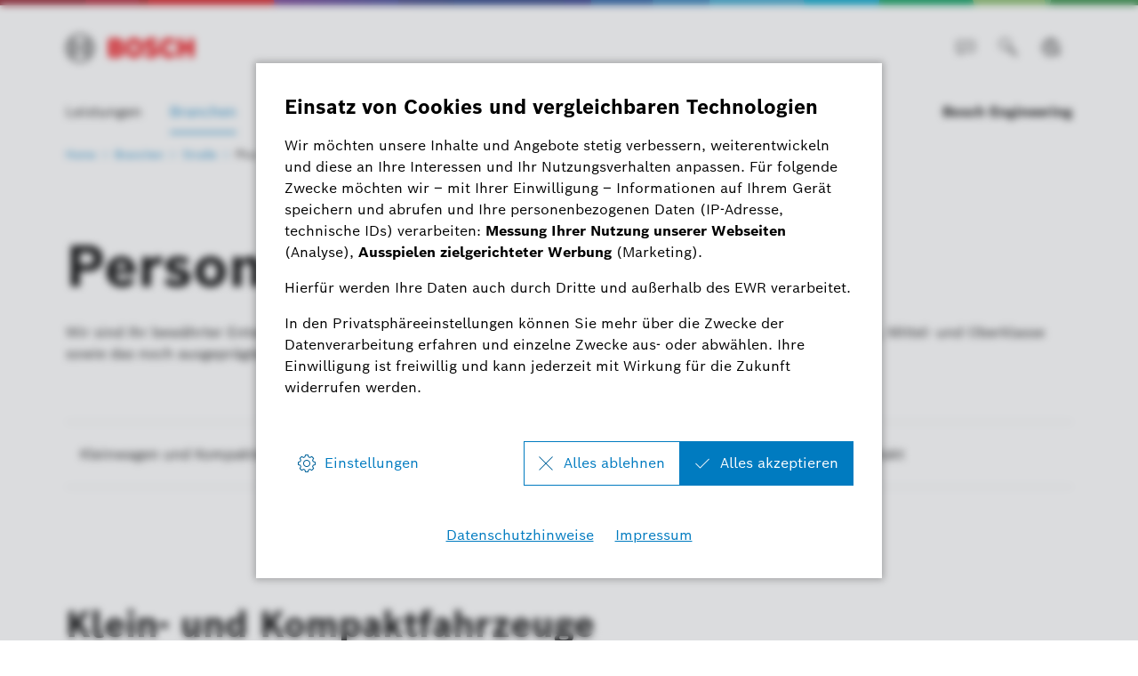

--- FILE ---
content_type: text/html
request_url: https://www.bosch-engineering.com/de/branchen/strasse/pkw/
body_size: 110793
content:
<!DOCTYPE html><html lang="de"><head itemscope itemtype="https://schema.org/WebSite">
	<meta charset="utf-8">
  	<meta http-equiv="X-UA-Compatible" content="IE=edge">
  	<meta name="viewport" content="width=device-width, initial-scale=1">
	<base href="/"/>
	<title>Entwicklungsdienstleistungen für Pkw und Sportwagen | Bosch Engineering</title>
  	<meta name="description" content="Wir sind Ihr Partner für variantenreiche Entwicklungen: Pkw aller Klassen sowie das leistungs- und innovationsgetriebene Segment Sportwagen">
	<meta name="DCSext.wtg_lang" content="de" />
	<meta itemprop="name" content="Bosch Engineering"/>
    <meta itemprop="url" content="https://www.bosch-engineering.com/de/"/>
	<!-- Color the status bar on mobile devices -->
  	<meta name="theme-color" content="#ffffff">
	<!-- Favicon -->
  	<link rel="shortcut icon" type="image/x-icon" href="/media/tech/tech_images/favicon.ico">
  	<link rel="icon" type="image/png" href="/media/tech/tech_images/favicon-png.png" sizes="16x16">
	  	<!-- for search ranking over https -->
	  	<link rel="canonical" href="https://www.bosch-engineering.com/de/branchen/strasse/pkw/">
			<!-- Google Tag Manager -->			<script>				window.dataLayer = window.dataLayer || [];				window.dataLayer.push({"brand":"Bosch","businessSector":"BBM","businessUnit":"Bosch Engineering","division":"Bosch Engineering","event":"Page Meta","name":"Bosch Engineering","pageCountry":"DE","pageId":"6696666","pageLanguage":"de","pageName":"Entwicklungsdienstleistungen für Pkw und Sportwagen | Bosch Engineering","pageTemplate":"T_OverviewPage","version":"6.1.0"});			</script>				<script>					(function(w,d,s,l,i){w[l]=w[l]||[];w[l].push({'gtm.start':					new Date().getTime(),event:'gtm.js'});var f=d.getElementsByTagName(s)[0],					j=d.createElement(s),dl=l!='dataLayer'?'&l='+l:'';j.async=true;j.src=					'https://www.googletagmanager.com/gtm.js?id='+i+dl;f.parentNode.insertBefore(j,f);					})(window,document,'script','dataLayer','GTM-N5TKTP5');				</script>			<script>				function BoschPrivacyCallback_OnUpdate(consent) {			        if (consent.analysis) {			            /* Trigger GTM Event: bosch_privacy_update_<convenience|analysis|marketing>_<on|off> */			            dataLayer.push({ event: "bosch_privacy_update_analysis_on" });			        }			        else{			        	dataLayer.push({event: "bosch_privacy_update_analysis_off"});			        }			        /* AND / OR: */			        if (consent.marketing) {			            /* Trigger GTM Event: bosch_privacy_update_<convenience|analysis|marketing>_<on|off> */			            dataLayer.push({ event: "bosch_privacy_update_marketing_on" });			        }			        else{			        	dataLayer.push({event: "bosch_privacy_update_marketing_off"});			        }			    }			</script>			<!-- End Google Tag Manager -->					<link rel="preconnect" href="https://www.googletagmanager.com/">			    	<link rel="preconnect" href="https://dock.ui.bosch.tech/">
				<link rel="alternate" href="https://www.bosch-engineering.com/industries/street/passenger-cars/" hreflang="en" />
				<link rel="alternate" href="https://www.bosch-engineering.com/de/branchen/strasse/pkw/" hreflang="de" />
	<link itemprop="url" href="https://www.bosch-engineering.com/de/branchen/strasse/pkw/"/>
  	<!-- Preload web fonts -->
	<link rel="preload" href="/media/tech/fonts/woff2/boschsans_regular.woff2" as="font" type="font/woff2" crossorigin>
	<link rel="preload" href="/media/tech/fonts/woff2/boschsans_bold.woff2" as="font" type="font/woff2" crossorigin>
	<!-- Your styles -->
  	  	<link rel="stylesheet" href="/media/tech/styles/main.css?ver=1733816211040">
				<link rel="stylesheet" href="https://btm.bosch.com/tech/v5/style/text-two.css?ver=6.1.0">
				<link rel="stylesheet" href="https://btm.bosch.com/tech/v5/style/commercial-teaser.css?ver=6.1.0">
	<!-- Open Graph -->
  	<meta property="og:title" content="Entwicklungsdienstleistungen für Pkw und Sportwagen" />
  	<meta property="og:site_name" content="Bosch Engineering" />
  	<meta property="og:url" content="https://www.bosch-engineering.com/de/branchen/strasse/pkw/" />
  	<meta property="og:description" content="Wir sind Ihr Partner für variantenreiche Entwicklungen: Pkw aller Klassen sowie das leistungs- und innovationsgetriebene Segment Sportwagen" />
		<meta property="og:image" content="https://www.bosch-engineering.com/media/industries/passenger_cars/bosch-engineering-sports-cars-hypercars.jpg" />
  	<meta property="og:type" content="website" />
  		<meta property="article:publisher" content="https://www.facebook.com/BoschGlobal" />
		<meta property="fb:app_id" content="1614760925204243" />
  	<!-- Twitter cards -->
  	<meta name="twitter:card" content="summary_large_image">
		<meta name="twitter:site" content="@BoschGlobal">
		<meta name="twitter:creator" content="@BoschGlobal">
	<meta name="twitter:title" content="Entwicklungsdienstleistungen für Pkw und Sportwagen">
	<meta name="twitter:description" content="Wir sind Ihr Partner für variantenreiche Entwicklungen: Pkw aller Klassen sowie das leistungs- und innovationsgetriebene Segment Sportwagen">
		<meta name="twitter:image" content="https://www.bosch-engineering.com/media/industries/passenger_cars/bosch-engineering-sports-cars-hypercars.jpg">
	<!-- Disable tap highlight on IE -->
  	<meta name="msapplication-tap-highlight" content="no">
  	<!-- Tile icon for Win8 (144x144 + tile color) -->
  	<meta name="msapplication-TileImage" content="">
  	<meta name="msapplication-TileColor" content="#ffffff">
<meta name="Google Search Console" content="google-site-verification=uM2lrM5lNWQ_XmmbXC-SmgBU1eBNgHLf8ppiP--_7Xw" />
<script type="application/json" id="js-externalConfig">
	{
		"defaultLocalization": {
			"defaultLanguage": "de",
			"defaultCountry": "DE",
			"defaultCaaSLanguage": "de",
			"defaultDateFormat": "MM/dd/yyyy"
		}
,
	"caas": {
		"baseUrl": "https://bosch-i3-caas-api.e-spirit.cloud",
	  	"remoteAssetBaseUrl": "https://www.bosch-engineering.com",
	  	"tenant": "bosch-i3-prod",
	  	"project": "5bddac21-9f3f-4813-ac7e-8534530efb9e",
	  	"collection": "beg-website-com",
	  	"apiKey": "218d76e7-91d4-432a-a922-62ce0ca92e91"
	}
,
		"search": {
			"baseUrl": "https://search.internet.bosch.com/RB.SEARCH/search/bosch-eng-com/search.json",
			"targetPath": "/de/search.html"
		},
		"socialMediaShare": {
				"facebookUrl": "https://www.facebook.com/dialog/feed",
				"twitterUrl": "https://www.twitter.com/intent/tweet",
				"linkedinUrl": "https://www.linkedin.com/shareArticle"
		},
"schemaTeasers": {
	"author": "Bosch Engineering",
    "publisher": "Bosch Engineering",
    "logoUrl": "/media/tech/tech_images/bosch_logo_res_260x85.webp"
}
    }
</script>
					<script type="application/json" id="consent-kit-settings">
						{
							"i18nOverride":{
								"de-de":
									{"footer":{"imprint":{"linkUrl":"/de/terms-of-use-1.html"},"policy":{"linkUrl":"/de/datenschutz-2.html"}},"metadata":{"labels":{"labelEnglish":"German (Germany)","labelNative":"German (Germany)"},"locale":"de-DE","locales":{"source":"de-DE","target":"de-DE"},"versions":{"source":"4.0","translation":"4.0"}},"purposeCategories":{"analysis":{"linkUrl":"/de/datenschutz-2.html"},"marketing":{"linkUrl":"/de/datenschutz-2.html"}}}
							}
						}
					</script>
</head>	<body itemscope itemtype="https://schema.org/Organization">			<!-- Google Tag Manager (noscript) -->				<noscript><iframe src="https://www.googletagmanager.com/ns.html?id=GTM-N5TKTP5" height="0" width="0" style="display:none;visibility:hidden"></iframe></noscript>			<!-- End Google Tag Manager (noscript) -->		<div id="fb-root"></div><header class="O-Header -primary">	<!--googleoff: index-->	<a href="#main" class="a-link--skip-to-main-content">Zum Hauptinhalt springen</a>	<!--googleon: index-->				<!-- Usage of the Cookie Manager --> 
				<dock-privacy-settings logging="silent" consent-categories="marketing,analysis" fallback-locale="en-gb" link-url-analysis="/de/datenschutz-2.html" link-url-marketing="/de/datenschutz-2.html" link-url-imprint="/de/terms-of-use-1.html" link-url-policy="/de/datenschutz-2.html" locale="de-de" 
				></dock-privacy-settings> 
	<div class="O-Header__wrapper" itemscope itemtype="https://schema.org/Brand" itemprop="brand">    	<nav class="O-Header__mainRow e-container -primary" aria-label="Quicklinks">					<a itemprop="url" class="O-Header__brandLogo" target="_self" aria-label="Home" href="/de/"><svg xmlns="http://www.w3.org/2000/svg" width="433" height="97" viewBox="0 0 433 97"><g><g id="logotype"><path id="logotype-b-47" d="M185.2,46.88a13.77,13.77,0,0,0,8.8-13c0-11.7-8.3-17.5-19.7-17.5H144.4V80h32.5c10,0,19.8-7,19.8-17.7C196.7,49.58,185.2,47,185.2,46.88ZM160,29.58h11.6a5.66,5.66,0,0,1,6,5.31q0,.34,0,.69a5.93,5.93,0,0,1-6,5.81H159.9Zm11.7,37.1H160.1V54.18h11.3c5.7,0,8.4,2.5,8.4,6.2C179.8,65,176.4,66.68,171.7,66.68Z" style="fill: #ed0007;fill-rule: evenodd"></path><path id="logotype-o-47" d="M231.1,14.78c-18.4,0-29.2,14.7-29.2,33.3s10.8,33.3,29.2,33.3,29.2-14.6,29.2-33.3S249.6,14.78,231.1,14.78Zm0,51.4c-9,0-13.5-8.1-13.5-18.1s4.5-18,13.5-18,13.6,8.1,13.6,18C244.7,58.18,240.1,66.18,231.1,66.18Z" style="fill: #ed0007;fill-rule: evenodd"></path><path id="logotype-s-47" d="M294.2,41.38l-2.2-.5c-5.4-1.1-9.7-2.5-9.7-6.4,0-4.2,4.1-5.9,7.7-5.9a17.86,17.86,0,0,1,13,5.9l9.9-9.8c-4.5-5.1-11.8-10-23.2-10-13.4,0-23.6,7.5-23.6,20,0,11.4,8.2,17,18.2,19.1l2.2.5c8.3,1.7,11.4,3,11.4,7,0,3.8-3.4,6.3-8.6,6.3-6.2,0-11.8-2.7-16.1-8.2l-10.1,10c5.6,6.7,12.7,11.9,26.4,11.9,11.9,0,24.6-6.8,24.6-20.7C314.3,46.08,303.3,43.28,294.2,41.38Z" style="fill: #ed0007;fill-rule: evenodd"></path><path id="logotype-c-47" d="M349.7,66.18c-7,0-14.3-5.8-14.3-18.5,0-11.3,6.8-17.6,13.9-17.6,5.6,0,8.9,2.6,11.5,7.1l12.8-8.5c-6.4-9.7-14-13.8-24.5-13.8-19.2,0-29.6,14.9-29.6,32.9,0,18.9,11.5,33.7,29.4,33.7,12.6,0,18.6-4.4,25.1-13.8L361.1,59C358.5,63.18,355.7,66.18,349.7,66.18Z" style="fill: #ed0007;fill-rule: evenodd"></path><polygon id="logotype-h-47" points="416.3 16.38 416.3 39.78 397 39.78 397 16.38 380.3 16.38 380.3 79.98 397 79.98 397 54.88 416.3 54.88 416.3 79.98 433 79.98 433 16.38 416.3 16.38" style="fill: #ed0007;fill-rule: evenodd"></polygon></g><g id="symbol"><path d="M48.2.18a48.2,48.2,0,1,0,48.2,48.2A48.2,48.2,0,0,0,48.2.18Zm0,91.9a43.7,43.7,0,1,1,43.7-43.7,43.71,43.71,0,0,1-43.7,43.7Z"></path><path d="M68.1,18.28H64.8v16.5H31.7V18.28H28.3a36.06,36.06,0,0,0,0,60.2h3.4V62H64.8v16.5h3.3a36.05,36.05,0,0,0,0-60.2ZM27.1,72A31.59,31.59,0,0,1,24.47,27.4a32.51,32.51,0,0,1,2.63-2.62Zm37.7-14.6H31.7V39.28H64.8Zm4.5,14.5v-10h0V34.78h0v-10a31.65,31.65,0,0,1,2.39,44.71A33.68,33.68,0,0,1,69.3,71.88Z"></path></g></g></svg></a>			<div class="O-Header__mainRow__item O-Header__mainRow__toggle">	<div class="M-Main-Navigation" data="true" data-js-component="main-navigation">		<div class="M-Main-Navigation__buttons">					<div class="M-Main-Navigation__buttons--link">	<a class="a-button--integrated" target="_self" aria-label="Kontakt" href="/de/kontakt/"><i class="a-icon boschicon-bosch-ic-message"></i></a></div><button type="button" class="a-button a-button--integrated -without-label M-Main-Navigation__buttons--toggle-search" aria-label="Suchen" >	<i class="a-icon boschicon-bosch-ic-search a-button__icon"></i></button><button type="button" class="a-button a-button--integrated -without-label M-Main-Navigation__buttons--toggle-language" aria-label="Select a language" >	<i class="a-icon boschicon-bosch-ic-globe-language a-button__icon"></i></button>			    <button type="button" class="M-Main-Navigation__toggle a-button--integrated -primary" aria-label="Open Main Navigation" aria-haspopup="true">				    <span class="M-Main-Navigation__toggle__icon">			    	    <span class="M-Main-Navigation__toggle__bar"></span>			        	<span class="M-Main-Navigation__toggle__bar"></span>			          	<span class="M-Main-Navigation__toggle__bar"></span>			          	<span class="M-Main-Navigation__toggle__bar"></span>			       	</span>			    </button>		</div>		   	<nav class="M-Main-Navigation__flyoutWrapper -primary" aria-label="Main Navigation">		   		<div class="M-Main-Navigation__flyoutWrapper--scroll-container">					<div class="M-Main-Navigation__flyoutWrapper--inner">						<ul class="M-Main-Navigation__items M-Main-Navigation__items--first" role="menubar">						<li class="M-Main-Navigation__item M-Main-Navigation__item--first" role="none" data-id="portfolio">							<a class="M-Main-Navigation__link M-Main-Navigation__linkToSecond" aria-haspopup="true" role="menuitem"><span>										Leistungen									</span>								    <i class="a-icon ui-ic-forward"></i></a>                    <ul class="M-Main-Navigation__items M-Main-Navigation__items--second" aria-hidden="true" aria-expanded="false" role="menu">                    	<li class="M-Main-Navigation__item M-Main-Navigation__backLink" role="menuitem"><button type="button" class="a-button a-button a-button--integrated" aria-label="Menu back" >	<i class="a-icon ui-ic-backward a-button__icon"></i>	<span class="a-button__label">				Main Navigation			</span>	</button>	                    </li>	                    <li class="M-Main-Navigation__item" role="none">							<span class="M-Main-Navigation__link--title" role="menuitem" tabindex="-1">								Leistungen							</span>						</li>							<li class="M-Main-Navigation__item M-Main-Navigation__item--second" role="none">	                			<a class="M-Main-Navigation__link" href="/de/leistungen/" role="menuitem" tabindex="-1">	                  				<span>Übersicht</span>	                			</a>	              			</li>					<li class="M-Main-Navigation__item M-Main-Navigation__item--second" role="none" data-id="portfolio--engineering_services">					<a class="M-Main-Navigation__link M-Main-Navigation__linkToThird" aria-haspopup="true" role="menuitem" tabindex="-1"><span>								Engineering Services							</span>						    <i class="a-icon ui-ic-forward"></i></a>					<ul class="M-Main-Navigation__items M-Main-Navigation__items--third" aria-hidden="true" aria-expanded="false" role="menu">						<li class="M-Main-Navigation__item M-Main-Navigation__homeLink" role="none"><button type="button" class="a-button a-button--integrated" aria-label="Main Navigation" >	<i class="a-icon ui-ic-backward a-button__icon"></i>	<span class="a-button__label">				Main Navigation			</span>	</button>                		</li>  	                	<li class="M-Main-Navigation__item M-Main-Navigation__backLink" role="none"><button type="button" class="a-button a-button a-button--integrated" aria-label="Menu back" >	<i class="a-icon ui-ic-backward a-button__icon"></i>	<span class="a-button__label">				Leistungen Übersicht			</span>	</button>	                    </li>	                    <li class="M-Main-Navigation__item" role="none">		                	<span class="M-Main-Navigation__link--title" role="menuitem" tabindex="-1">		                		<span>Engineering Services</span>		                    </span>		                </li>			                <li class="M-Main-Navigation__item M-Main-Navigation__item--third" role="none">	                    		<a class="M-Main-Navigation__link" href="/de/leistungen/engineering-services/" role="menuitem" tabindex="-1">	                      			<span>Übersicht</span>	                    		</a>	                  		</li>					<li class="M-Main-Navigation__item M-Main-Navigation__item--third" role="none">					<a class="M-Main-Navigation__link" href="/de/leistungen/engineering-services/onboard/" role="menuitem" tabindex="-1">						<span class="M-Main-Navigation__linkText">Onboard</span>						</a>					</li>					<li class="M-Main-Navigation__item M-Main-Navigation__item--third" role="none">					<a class="M-Main-Navigation__link" href="/de/leistungen/engineering-services/offboard/" role="menuitem" tabindex="-1">						<span class="M-Main-Navigation__linkText">Offboard</span>						</a>					</li>					<li class="M-Main-Navigation__item M-Main-Navigation__item--third" role="none">					<a class="M-Main-Navigation__link" href="/de/leistungen/engineering-services/cybersecurity/" role="menuitem" tabindex="-1">						<span class="M-Main-Navigation__linkText">Cybersecurity</span>						</a>					</li>					<li class="M-Main-Navigation__item M-Main-Navigation__item--third" role="none">					<a class="M-Main-Navigation__link" href="/de/leistungen/engineering-services/funktionale-sicherheit/" role="menuitem" tabindex="-1">						<span class="M-Main-Navigation__linkText">Funktionale Sicherheit</span>						</a>					</li>					<li class="M-Main-Navigation__item M-Main-Navigation__item--third" role="none">					<a class="M-Main-Navigation__link" href="/de/leistungen/engineering-services/diagnose/" role="menuitem" tabindex="-1">						<span class="M-Main-Navigation__linkText">Diagnose</span>						</a>					</li>					</ul>					</li>					<li class="M-Main-Navigation__item M-Main-Navigation__item--second" role="none" data-id="portfolio--solutions_1">					<a class="M-Main-Navigation__link M-Main-Navigation__linkToThird" aria-haspopup="true" role="menuitem" tabindex="-1"><span>								Mobility Solutions							</span>						    <i class="a-icon ui-ic-forward"></i></a>					<ul class="M-Main-Navigation__items M-Main-Navigation__items--third" aria-hidden="true" aria-expanded="false" role="menu">						<li class="M-Main-Navigation__item M-Main-Navigation__homeLink" role="none"><button type="button" class="a-button a-button--integrated" aria-label="Main Navigation" >	<i class="a-icon ui-ic-backward a-button__icon"></i>	<span class="a-button__label">				Main Navigation			</span>	</button>                		</li>  	                	<li class="M-Main-Navigation__item M-Main-Navigation__backLink" role="none"><button type="button" class="a-button a-button a-button--integrated" aria-label="Menu back" >	<i class="a-icon ui-ic-backward a-button__icon"></i>	<span class="a-button__label">				Leistungen Übersicht			</span>	</button>	                    </li>	                    <li class="M-Main-Navigation__item" role="none">		                	<span class="M-Main-Navigation__link--title" role="menuitem" tabindex="-1">		                		<span>Mobility Solutions</span>		                    </span>		                </li>			                <li class="M-Main-Navigation__item M-Main-Navigation__item--third" role="none">	                    		<a class="M-Main-Navigation__link" href="/de/leistungen/mobility-solutions/" role="menuitem" tabindex="-1">	                      			<span>Übersicht</span>	                    		</a>	                  		</li>					<li class="M-Main-Navigation__item M-Main-Navigation__item--third" role="none">					<a class="M-Main-Navigation__link" href="/de/leistungen/mobility-solutions/motion/" role="menuitem" tabindex="-1">						<span class="M-Main-Navigation__linkText">Motion</span>						</a>					</li>					<li class="M-Main-Navigation__item M-Main-Navigation__item--third" role="none">					<a class="M-Main-Navigation__link" href="/de/leistungen/mobility-solutions/energy/" role="menuitem" tabindex="-1">						<span class="M-Main-Navigation__linkText">Energy</span>						</a>					</li>					<li class="M-Main-Navigation__item M-Main-Navigation__item--third" role="none">					<a class="M-Main-Navigation__link" href="/de/leistungen/mobility-solutions/adas/" role="menuitem" tabindex="-1">						<span class="M-Main-Navigation__linkText">ADAS</span>						</a>					</li>					<li class="M-Main-Navigation__item M-Main-Navigation__item--third" role="none">					<a class="M-Main-Navigation__link" href="/de/leistungen/mobility-solutions/body-und-comfort/" role="menuitem" tabindex="-1">						<span class="M-Main-Navigation__linkText">Body &amp; Comfort</span>						</a>					</li>					<li class="M-Main-Navigation__item M-Main-Navigation__item--third" role="none">					<a class="M-Main-Navigation__link" href="/de/leistungen/mobility-solutions/connected-services/" role="menuitem" tabindex="-1">						<span class="M-Main-Navigation__linkText">Connected Services</span>						</a>					</li>					</ul>					</li>					<li class="M-Main-Navigation__item M-Main-Navigation__item--second" role="none" data-id="portfolio--technischer_dienst">					<a class="M-Main-Navigation__link M-Main-Navigation__linkToThird" aria-haspopup="true" role="menuitem" tabindex="-1"><span>								Testing &amp; Prototyping							</span>						    <i class="a-icon ui-ic-forward"></i></a>					<ul class="M-Main-Navigation__items M-Main-Navigation__items--third" aria-hidden="true" aria-expanded="false" role="menu">						<li class="M-Main-Navigation__item M-Main-Navigation__homeLink" role="none"><button type="button" class="a-button a-button--integrated" aria-label="Main Navigation" >	<i class="a-icon ui-ic-backward a-button__icon"></i>	<span class="a-button__label">				Main Navigation			</span>	</button>                		</li>  	                	<li class="M-Main-Navigation__item M-Main-Navigation__backLink" role="none"><button type="button" class="a-button a-button a-button--integrated" aria-label="Menu back" >	<i class="a-icon ui-ic-backward a-button__icon"></i>	<span class="a-button__label">				Leistungen Übersicht			</span>	</button>	                    </li>	                    <li class="M-Main-Navigation__item" role="none">		                	<span class="M-Main-Navigation__link--title" role="menuitem" tabindex="-1">		                		<span>Testing &amp; Prototyping</span>		                    </span>		                </li>			                <li class="M-Main-Navigation__item M-Main-Navigation__item--third" role="none">	                    		<a class="M-Main-Navigation__link" href="/de/leistungen/testing-und-prototyping/" role="menuitem" tabindex="-1">	                      			<span>Übersicht</span>	                    		</a>	                  		</li>					<li class="M-Main-Navigation__item M-Main-Navigation__item--third" role="none">					<a class="M-Main-Navigation__link" href="/de/leistungen/testing-und-prototyping/pruefstaende/" role="menuitem" tabindex="-1">						<span class="M-Main-Navigation__linkText">Prüfstände</span>						</a>					</li>					<li class="M-Main-Navigation__item M-Main-Navigation__item--third" role="none">					<a class="M-Main-Navigation__link" href="/de/leistungen/testing-und-prototyping/labore/" role="menuitem" tabindex="-1">						<span class="M-Main-Navigation__linkText">Labore</span>						</a>					</li>					<li class="M-Main-Navigation__item M-Main-Navigation__item--third" role="none">					<a class="M-Main-Navigation__link" href="/de/leistungen/testing-und-prototyping/prueftechnik/" role="menuitem" tabindex="-1">						<span class="M-Main-Navigation__linkText">Prüftechnik</span>						</a>					</li>					<li class="M-Main-Navigation__item M-Main-Navigation__item--third" role="none">					<a class="M-Main-Navigation__link" href="/de/leistungen/testing-und-prototyping/prototypenbau-und-werkstaetten/" role="menuitem" tabindex="-1">						<span class="M-Main-Navigation__linkText">Prototypenbau und Werkstätten</span>						</a>					</li>					</ul>					</li>					<li class="M-Main-Navigation__item M-Main-Navigation__item--second" role="none" data-id="portfolio--consulting">					<a class="M-Main-Navigation__link M-Main-Navigation__linkToThird" aria-haspopup="true" role="menuitem" tabindex="-1"><span>								Consulting &amp; Trainings							</span>						    <i class="a-icon ui-ic-forward"></i></a>					<ul class="M-Main-Navigation__items M-Main-Navigation__items--third" aria-hidden="true" aria-expanded="false" role="menu">						<li class="M-Main-Navigation__item M-Main-Navigation__homeLink" role="none"><button type="button" class="a-button a-button--integrated" aria-label="Main Navigation" >	<i class="a-icon ui-ic-backward a-button__icon"></i>	<span class="a-button__label">				Main Navigation			</span>	</button>                		</li>  	                	<li class="M-Main-Navigation__item M-Main-Navigation__backLink" role="none"><button type="button" class="a-button a-button a-button--integrated" aria-label="Menu back" >	<i class="a-icon ui-ic-backward a-button__icon"></i>	<span class="a-button__label">				Leistungen Übersicht			</span>	</button>	                    </li>	                    <li class="M-Main-Navigation__item" role="none">		                	<span class="M-Main-Navigation__link--title" role="menuitem" tabindex="-1">		                		<span>Consulting &amp; Trainings</span>		                    </span>		                </li>			                <li class="M-Main-Navigation__item M-Main-Navigation__item--third" role="none">	                    		<a class="M-Main-Navigation__link" href="/de/leistungen/consulting-und-trainings/" role="menuitem" tabindex="-1">	                      			<span>Übersicht</span>	                    		</a>	                  		</li>					<li class="M-Main-Navigation__item M-Main-Navigation__item--third" role="none">					<a class="M-Main-Navigation__link" href="/de/leistungen/consulting-und-trainings/operative-exzellenz/" role="menuitem" tabindex="-1">						<span class="M-Main-Navigation__linkText"> Operative Exzellenz</span>						</a>					</li>					<li class="M-Main-Navigation__item M-Main-Navigation__item--third" role="none">					<a class="M-Main-Navigation__link" href="/de/leistungen/consulting-und-trainings/transformationsexzellenz/" role="menuitem" tabindex="-1">						<span class="M-Main-Navigation__linkText">Transformationsexzellenz</span>						</a>					</li>					<li class="M-Main-Navigation__item M-Main-Navigation__item--third" role="none">					<a class="M-Main-Navigation__link" href="/de/leistungen/consulting-und-trainings/qualitaetsmanagement/" role="menuitem" tabindex="-1">						<span class="M-Main-Navigation__linkText">Qualitätsmanagement</span>						</a>					</li>					<li class="M-Main-Navigation__item M-Main-Navigation__item--third" role="none">					<a class="M-Main-Navigation__link" href="/de/leistungen/consulting-und-trainings/trainings/" role="menuitem" tabindex="-1">						<span class="M-Main-Navigation__linkText">Trainings</span>						</a>					</li>					</ul>					</li>					</ul>					</li>						<li class="M-Main-Navigation__item M-Main-Navigation__item--first" data-is-active="true" role="none" data-id="branchen">						<a class="M-Main-Navigation__link M-Main-Navigation__linkToSecond" aria-haspopup="true" role="menuitem" tabindex="-1"><span>									Branchen								</span>							    <i class="a-icon ui-ic-forward"></i></a>                    <ul class="M-Main-Navigation__items M-Main-Navigation__items--second" aria-hidden="true" aria-expanded="false" role="menu">                    	<li class="M-Main-Navigation__item M-Main-Navigation__backLink" role="menuitem"><button type="button" class="a-button a-button a-button--integrated" aria-label="Menu back" >	<i class="a-icon ui-ic-backward a-button__icon"></i>	<span class="a-button__label">				Main Navigation			</span>	</button>	                    </li>	                    <li class="M-Main-Navigation__item" role="none">							<span class="M-Main-Navigation__link--title" role="menuitem" tabindex="-1">								Branchen							</span>						</li>							<li class="M-Main-Navigation__item M-Main-Navigation__item--second" role="none">	                			<a class="M-Main-Navigation__link" href="/de/branchen/" role="menuitem" tabindex="-1">	                  				<span>Übersicht</span>	                			</a>	              			</li>					<li class="M-Main-Navigation__item M-Main-Navigation__item--second" data-is-active="true" role="none" data-id="branchen--strasse">					<a class="M-Main-Navigation__link M-Main-Navigation__linkToThird" aria-haspopup="true" role="menuitem" tabindex="-1"><span>								Straße							</span>						    <i class="a-icon ui-ic-forward"></i></a>					<ul class="M-Main-Navigation__items M-Main-Navigation__items--third" aria-hidden="true" aria-expanded="false" role="menu">						<li class="M-Main-Navigation__item M-Main-Navigation__homeLink" role="none"><button type="button" class="a-button a-button--integrated" aria-label="Main Navigation" >	<i class="a-icon ui-ic-backward a-button__icon"></i>	<span class="a-button__label">				Main Navigation			</span>	</button>                		</li>  	                	<li class="M-Main-Navigation__item M-Main-Navigation__backLink" role="none"><button type="button" class="a-button a-button a-button--integrated" aria-label="Menu back" >	<i class="a-icon ui-ic-backward a-button__icon"></i>	<span class="a-button__label">				Straße Übersicht			</span>	</button>	                    </li>	                    <li class="M-Main-Navigation__item" role="none">		                	<span class="M-Main-Navigation__link--title" role="menuitem" tabindex="-1">		                		<span>Straße</span>		                    </span>		                </li>					<li class="M-Main-Navigation__item M-Main-Navigation__item--third" data-is-active="true" role="none">          			<a class="M-Main-Navigation__link" href="/de/branchen/strasse/pkw/" role="menuitem" tabindex="-1">          				<span class="M-Main-Navigation__linkText">Pkw</span>          				</a>					</li>					<li class="M-Main-Navigation__item M-Main-Navigation__item--third" role="none">					<a class="M-Main-Navigation__link" href="/de/branchen/strasse/nutzfahrzeuge/" role="menuitem" tabindex="-1">						<span class="M-Main-Navigation__linkText">Nutzfahrzeuge</span>						</a>					</li>					<li class="M-Main-Navigation__item M-Main-Navigation__item--third" role="none">					<a class="M-Main-Navigation__link" href="/de/branchen/strasse/freizeitfahrzeuge/" role="menuitem" tabindex="-1">						<span class="M-Main-Navigation__linkText">Freizeitfahrzeuge</span>						</a>					</li>					<li class="M-Main-Navigation__item M-Main-Navigation__item--third" role="none">					<a class="M-Main-Navigation__link" href="https://www.bosch-motorsport.com/de/" role="menuitem" tabindex="-1">						<span class="M-Main-Navigation__linkText">Motorsport</span>						</a>					</li>					</ul>					</li>					<li class="M-Main-Navigation__item M-Main-Navigation__item--second" role="none" data-id="branchen--land">					<a class="M-Main-Navigation__link M-Main-Navigation__linkToThird" aria-haspopup="true" role="menuitem" tabindex="-1"><span>								Land							</span>						    <i class="a-icon ui-ic-forward"></i></a>					<ul class="M-Main-Navigation__items M-Main-Navigation__items--third" aria-hidden="true" aria-expanded="false" role="menu">						<li class="M-Main-Navigation__item M-Main-Navigation__homeLink" role="none"><button type="button" class="a-button a-button--integrated" aria-label="Main Navigation" >	<i class="a-icon ui-ic-backward a-button__icon"></i>	<span class="a-button__label">				Main Navigation			</span>	</button>                		</li>  	                	<li class="M-Main-Navigation__item M-Main-Navigation__backLink" role="none"><button type="button" class="a-button a-button a-button--integrated" aria-label="Menu back" >	<i class="a-icon ui-ic-backward a-button__icon"></i>	<span class="a-button__label">				Land Übersicht			</span>	</button>	                    </li>	                    <li class="M-Main-Navigation__item" role="none">		                	<span class="M-Main-Navigation__link--title" role="menuitem" tabindex="-1">		                		<span>Land</span>		                    </span>		                </li>					<li class="M-Main-Navigation__item M-Main-Navigation__item--third" role="none">					<a class="M-Main-Navigation__link" href="/de/branchen/land/landmaschinen/" role="menuitem" tabindex="-1">						<span class="M-Main-Navigation__linkText">Landmaschinen</span>						</a>					</li>					<li class="M-Main-Navigation__item M-Main-Navigation__item--third" role="none">					<a class="M-Main-Navigation__link" href="/de/branchen/land/baumaschinen/" role="menuitem" tabindex="-1">						<span class="M-Main-Navigation__linkText">Baumaschinen</span>						</a>					</li>					<li class="M-Main-Navigation__item M-Main-Navigation__item--third" role="none">					<a class="M-Main-Navigation__link" href="/de/branchen/land/intralogistik/" role="menuitem" tabindex="-1">						<span class="M-Main-Navigation__linkText">Intralogistik</span>						</a>					</li>					<li class="M-Main-Navigation__item M-Main-Navigation__item--third" role="none">					<a class="M-Main-Navigation__link" href="/de/branchen/land/robotics/" role="menuitem" tabindex="-1">						<span class="M-Main-Navigation__linkText">Robotics</span>						</a>					</li>					<li class="M-Main-Navigation__item M-Main-Navigation__item--third" role="none">					<a class="M-Main-Navigation__link" href="/de/branchen/land/kommunalfahrzeuge/" role="menuitem" tabindex="-1">						<span class="M-Main-Navigation__linkText">Kommunalfahrzeuge</span>						</a>					</li>					<li class="M-Main-Navigation__item M-Main-Navigation__item--third" role="none">					<a class="M-Main-Navigation__link" href="/de/branchen/land/flugfeldfahrzeuge/" role="menuitem" tabindex="-1">						<span class="M-Main-Navigation__linkText">Flugfeldfahrzeuge</span>						</a>					</li>					</ul>					</li>					<li class="M-Main-Navigation__item M-Main-Navigation__item--second" role="none" data-id="branchen--luft">					<a class="M-Main-Navigation__link M-Main-Navigation__linkToThird" aria-haspopup="true" role="menuitem" tabindex="-1"><span>								Luft							</span>						    <i class="a-icon ui-ic-forward"></i></a>					<ul class="M-Main-Navigation__items M-Main-Navigation__items--third" aria-hidden="true" aria-expanded="false" role="menu">						<li class="M-Main-Navigation__item M-Main-Navigation__homeLink" role="none"><button type="button" class="a-button a-button--integrated" aria-label="Main Navigation" >	<i class="a-icon ui-ic-backward a-button__icon"></i>	<span class="a-button__label">				Main Navigation			</span>	</button>                		</li>  	                	<li class="M-Main-Navigation__item M-Main-Navigation__backLink" role="none"><button type="button" class="a-button a-button a-button--integrated" aria-label="Menu back" >	<i class="a-icon ui-ic-backward a-button__icon"></i>	<span class="a-button__label">				Luft Übersicht			</span>	</button>	                    </li>	                    <li class="M-Main-Navigation__item" role="none">		                	<span class="M-Main-Navigation__link--title" role="menuitem" tabindex="-1">		                		<span>Luft</span>		                    </span>		                </li>					<li class="M-Main-Navigation__item M-Main-Navigation__item--third" role="none">					<a class="M-Main-Navigation__link" href="https://www.bosch-aviation.com/" role="menuitem" tabindex="-1">						<span class="M-Main-Navigation__linkText">Allgemeine Luftfahrt</span>						</a>					</li>					</ul>					</li>					<li class="M-Main-Navigation__item M-Main-Navigation__item--second" role="none" data-id="branchen--wasser">					<a class="M-Main-Navigation__link M-Main-Navigation__linkToThird" aria-haspopup="true" role="menuitem" tabindex="-1"><span>								Wasser							</span>						    <i class="a-icon ui-ic-forward"></i></a>					<ul class="M-Main-Navigation__items M-Main-Navigation__items--third" aria-hidden="true" aria-expanded="false" role="menu">						<li class="M-Main-Navigation__item M-Main-Navigation__homeLink" role="none"><button type="button" class="a-button a-button--integrated" aria-label="Main Navigation" >	<i class="a-icon ui-ic-backward a-button__icon"></i>	<span class="a-button__label">				Main Navigation			</span>	</button>                		</li>  	                	<li class="M-Main-Navigation__item M-Main-Navigation__backLink" role="none"><button type="button" class="a-button a-button a-button--integrated" aria-label="Menu back" >	<i class="a-icon ui-ic-backward a-button__icon"></i>	<span class="a-button__label">				Wasser Übersicht			</span>	</button>	                    </li>	                    <li class="M-Main-Navigation__item" role="none">		                	<span class="M-Main-Navigation__link--title" role="menuitem" tabindex="-1">		                		<span>Wasser</span>		                    </span>		                </li>					<li class="M-Main-Navigation__item M-Main-Navigation__item--third" role="none">					<a class="M-Main-Navigation__link" href="/de/branchen/wasser/motor-und-segelboote/" role="menuitem" tabindex="-1">						<span class="M-Main-Navigation__linkText">Motor- und Segelboote</span>						</a>					</li>					</ul>					</li>					<li class="M-Main-Navigation__item M-Main-Navigation__item--second" role="none" data-id="branchen--weitere_themenfelder">					<a class="M-Main-Navigation__link M-Main-Navigation__linkToThird" aria-haspopup="true" role="menuitem" tabindex="-1"><span>								Schiene							</span>						    <i class="a-icon ui-ic-forward"></i></a>					<ul class="M-Main-Navigation__items M-Main-Navigation__items--third" aria-hidden="true" aria-expanded="false" role="menu">						<li class="M-Main-Navigation__item M-Main-Navigation__homeLink" role="none"><button type="button" class="a-button a-button--integrated" aria-label="Main Navigation" >	<i class="a-icon ui-ic-backward a-button__icon"></i>	<span class="a-button__label">				Main Navigation			</span>	</button>                		</li>  	                	<li class="M-Main-Navigation__item M-Main-Navigation__backLink" role="none"><button type="button" class="a-button a-button a-button--integrated" aria-label="Menu back" >	<i class="a-icon ui-ic-backward a-button__icon"></i>	<span class="a-button__label">				Schiene Übersicht			</span>	</button>	                    </li>	                    <li class="M-Main-Navigation__item" role="none">		                	<span class="M-Main-Navigation__link--title" role="menuitem" tabindex="-1">		                		<span>Schiene</span>		                    </span>		                </li>					<li class="M-Main-Navigation__item M-Main-Navigation__item--third" role="none">					<a class="M-Main-Navigation__link" href="/de/branchen/schiene/stadt-und-strassenbahnen/" role="menuitem" tabindex="-1">						<span class="M-Main-Navigation__linkText">Stadt- und Straßenbahnen</span>						</a>					</li>					<li class="M-Main-Navigation__item M-Main-Navigation__item--third" role="none">					<a class="M-Main-Navigation__link" href="/de/branchen/schiene/eisenbahn/" role="menuitem" tabindex="-1">						<span class="M-Main-Navigation__linkText">Eisenbahn</span>						</a>					</li>					</ul>					</li>					</ul>					</li>						<li class="M-Main-Navigation__item M-Main-Navigation__item--first" role="none" data-id="unternehmen">							<a class="M-Main-Navigation__link M-Main-Navigation__linkToSecond" aria-haspopup="true" role="menuitem"><span>										Unternehmen									</span>								    <i class="a-icon ui-ic-forward"></i></a>                    <ul class="M-Main-Navigation__items M-Main-Navigation__items--second" aria-hidden="true" aria-expanded="false" role="menu">                    	<li class="M-Main-Navigation__item M-Main-Navigation__backLink" role="menuitem"><button type="button" class="a-button a-button a-button--integrated" aria-label="Menu back" >	<i class="a-icon ui-ic-backward a-button__icon"></i>	<span class="a-button__label">				Main Navigation			</span>	</button>	                    </li>	                    <li class="M-Main-Navigation__item" role="none">							<span class="M-Main-Navigation__link--title" role="menuitem" tabindex="-1">								Unternehmen							</span>						</li>							<li class="M-Main-Navigation__item M-Main-Navigation__item--second" role="none">	                			<a class="M-Main-Navigation__link" href="/de/unternehmen/" role="menuitem" tabindex="-1">	                  				<span>Übersicht</span>	                			</a>	              			</li>					<li class="M-Main-Navigation__item M-Main-Navigation__item--second" role="none">					<a class="M-Main-Navigation__link" href="/de/unternehmen/ueber-uns/" role="menuitem" tabindex="-1"><span>Über uns</span></a>					</li>					<li class="M-Main-Navigation__item M-Main-Navigation__item--second" role="none">					<a class="M-Main-Navigation__link" href="/de/unternehmen/fakten/" role="menuitem" tabindex="-1"><span>Fakten</span></a>					</li>					<li class="M-Main-Navigation__item M-Main-Navigation__item--second" role="none">					<a class="M-Main-Navigation__link" href="/de/unternehmen/standorte/" role="menuitem" tabindex="-1"><span>Standorte</span></a>					</li>					</ul>					</li>						<li class="M-Main-Navigation__item M-Main-Navigation__item--first" role="none" data-id="karriere">							<a class="M-Main-Navigation__link M-Main-Navigation__linkToSecond" aria-haspopup="true" role="menuitem"><span>										Karriere									</span>								    <i class="a-icon ui-ic-forward"></i></a>                    <ul class="M-Main-Navigation__items M-Main-Navigation__items--second" aria-hidden="true" aria-expanded="false" role="menu">                    	<li class="M-Main-Navigation__item M-Main-Navigation__backLink" role="menuitem"><button type="button" class="a-button a-button a-button--integrated" aria-label="Menu back" >	<i class="a-icon ui-ic-backward a-button__icon"></i>	<span class="a-button__label">				Main Navigation			</span>	</button>	                    </li>	                    <li class="M-Main-Navigation__item" role="none">							<span class="M-Main-Navigation__link--title" role="menuitem" tabindex="-1">								Karriere							</span>						</li>							<li class="M-Main-Navigation__item M-Main-Navigation__item--second" role="none">	                			<a class="M-Main-Navigation__link" href="/de/karriere/" role="menuitem" tabindex="-1">	                  				<span>Übersicht</span>	                			</a>	              			</li>					<li class="M-Main-Navigation__item M-Main-Navigation__item--second" role="none">					<a class="M-Main-Navigation__link" href="/de/karriere/professionals/" role="menuitem" tabindex="-1"><span>Professionals</span></a>					</li>					<li class="M-Main-Navigation__item M-Main-Navigation__item--second" role="none">					<a class="M-Main-Navigation__link" href="/de/karriere/berufseinsteiger/" role="menuitem" tabindex="-1"><span>Berufseinsteiger</span></a>					</li>					<li class="M-Main-Navigation__item M-Main-Navigation__item--second" role="none" data-id="karriere--detailseite_karriere_s_s">					<a class="M-Main-Navigation__link M-Main-Navigation__linkToThird" aria-haspopup="true" role="menuitem" tabindex="-1"><span>								Studenten &amp; Schüler							</span>						    <i class="a-icon ui-ic-forward"></i></a>					<ul class="M-Main-Navigation__items M-Main-Navigation__items--third" aria-hidden="true" aria-expanded="false" role="menu">						<li class="M-Main-Navigation__item M-Main-Navigation__homeLink" role="none"><button type="button" class="a-button a-button--integrated" aria-label="Main Navigation" >	<i class="a-icon ui-ic-backward a-button__icon"></i>	<span class="a-button__label">				Main Navigation			</span>	</button>                		</li>  	                	<li class="M-Main-Navigation__item M-Main-Navigation__backLink" role="none"><button type="button" class="a-button a-button a-button--integrated" aria-label="Menu back" >	<i class="a-icon ui-ic-backward a-button__icon"></i>	<span class="a-button__label">				Karriere Übersicht			</span>	</button>	                    </li>	                    <li class="M-Main-Navigation__item" role="none">		                	<span class="M-Main-Navigation__link--title" role="menuitem" tabindex="-1">		                		<span>Studenten &amp; Schüler</span>		                    </span>		                </li>			                <li class="M-Main-Navigation__item M-Main-Navigation__item--third" role="none">	                    		<a class="M-Main-Navigation__link" href="/de/karriere/studenten-und-schueler/" role="menuitem" tabindex="-1">	                      			<span>Übersicht</span>	                    		</a>	                  		</li>					<li class="M-Main-Navigation__item M-Main-Navigation__item--third" role="none">					<a class="M-Main-Navigation__link" href="/de/karriere/studenten-und-schueler/studentische-wettbewerbe-und-workshops/" role="menuitem" tabindex="-1">						<span class="M-Main-Navigation__linkText">Studentische Wettbewerbe &amp; Workshops</span>						</a>					</li>					<li class="M-Main-Navigation__item M-Main-Navigation__item--third" role="none">					<a class="M-Main-Navigation__link" href="/de/karriere/studenten-und-schueler/recruiting-events/" role="menuitem" tabindex="-1">						<span class="M-Main-Navigation__linkText">Recruiting Events</span>						</a>					</li>					</ul>					</li>					<li class="M-Main-Navigation__item M-Main-Navigation__item--second" role="none">					<a class="M-Main-Navigation__link" href="/de/karriere/arbeiten-bei-uns/" role="menuitem" tabindex="-1"><span>Arbeiten bei uns</span></a>					</li>					</ul>					</li>						<li class="M-Main-Navigation__item M-Main-Navigation__item--first" role="none">							<a class="M-Main-Navigation__link"  href="/de/stories/" role="menuitem"><span>Stories</span></a>					</li>						</ul>					</div>				</div>			</nav>		<dialog id="M-Main-Navigation__search-flyout" class="M-Search-Flyout">	<div class="M-Search-Flyout__wrapper">	  	<div class="e-container">	    	<div class="M-Search-Flyout__header-wrapper">						<a itemprop="url" tabindex="-1" class="M-Search-Flyout__header-brand-logo" target="_self" aria-label="Home" href="/de/"><svg xmlns="http://www.w3.org/2000/svg" width="433" height="97" viewBox="0 0 433 97"><g><g id="logotype"><path id="logotype-b-47" d="M185.2,46.88a13.77,13.77,0,0,0,8.8-13c0-11.7-8.3-17.5-19.7-17.5H144.4V80h32.5c10,0,19.8-7,19.8-17.7C196.7,49.58,185.2,47,185.2,46.88ZM160,29.58h11.6a5.66,5.66,0,0,1,6,5.31q0,.34,0,.69a5.93,5.93,0,0,1-6,5.81H159.9Zm11.7,37.1H160.1V54.18h11.3c5.7,0,8.4,2.5,8.4,6.2C179.8,65,176.4,66.68,171.7,66.68Z" style="fill: #ed0007;fill-rule: evenodd"></path><path id="logotype-o-47" d="M231.1,14.78c-18.4,0-29.2,14.7-29.2,33.3s10.8,33.3,29.2,33.3,29.2-14.6,29.2-33.3S249.6,14.78,231.1,14.78Zm0,51.4c-9,0-13.5-8.1-13.5-18.1s4.5-18,13.5-18,13.6,8.1,13.6,18C244.7,58.18,240.1,66.18,231.1,66.18Z" style="fill: #ed0007;fill-rule: evenodd"></path><path id="logotype-s-47" d="M294.2,41.38l-2.2-.5c-5.4-1.1-9.7-2.5-9.7-6.4,0-4.2,4.1-5.9,7.7-5.9a17.86,17.86,0,0,1,13,5.9l9.9-9.8c-4.5-5.1-11.8-10-23.2-10-13.4,0-23.6,7.5-23.6,20,0,11.4,8.2,17,18.2,19.1l2.2.5c8.3,1.7,11.4,3,11.4,7,0,3.8-3.4,6.3-8.6,6.3-6.2,0-11.8-2.7-16.1-8.2l-10.1,10c5.6,6.7,12.7,11.9,26.4,11.9,11.9,0,24.6-6.8,24.6-20.7C314.3,46.08,303.3,43.28,294.2,41.38Z" style="fill: #ed0007;fill-rule: evenodd"></path><path id="logotype-c-47" d="M349.7,66.18c-7,0-14.3-5.8-14.3-18.5,0-11.3,6.8-17.6,13.9-17.6,5.6,0,8.9,2.6,11.5,7.1l12.8-8.5c-6.4-9.7-14-13.8-24.5-13.8-19.2,0-29.6,14.9-29.6,32.9,0,18.9,11.5,33.7,29.4,33.7,12.6,0,18.6-4.4,25.1-13.8L361.1,59C358.5,63.18,355.7,66.18,349.7,66.18Z" style="fill: #ed0007;fill-rule: evenodd"></path><polygon id="logotype-h-47" points="416.3 16.38 416.3 39.78 397 39.78 397 16.38 380.3 16.38 380.3 79.98 397 79.98 397 54.88 416.3 54.88 416.3 79.98 433 79.98 433 16.38 416.3 16.38" style="fill: #ed0007;fill-rule: evenodd"></polygon></g><g id="symbol"><path d="M48.2.18a48.2,48.2,0,1,0,48.2,48.2A48.2,48.2,0,0,0,48.2.18Zm0,91.9a43.7,43.7,0,1,1,43.7-43.7,43.71,43.71,0,0,1-43.7,43.7Z"></path><path d="M68.1,18.28H64.8v16.5H31.7V18.28H28.3a36.06,36.06,0,0,0,0,60.2h3.4V62H64.8v16.5h3.3a36.05,36.05,0,0,0,0-60.2ZM27.1,72A31.59,31.59,0,0,1,24.47,27.4a32.51,32.51,0,0,1,2.63-2.62Zm37.7-14.6H31.7V39.28H64.8Zm4.5,14.5v-10h0V34.78h0v-10a31.65,31.65,0,0,1,2.39,44.71A33.68,33.68,0,0,1,69.3,71.88Z"></path></g></g></svg></a>				<div class="M-Search-Flyout__button-wrapper"><button type="button" class="a-button a-button a-button--integrated M-Search-Flyout--close-button" aria-label="Schließen" id="flyout-wrapper-full" tabindex="4" >	<i class="a-icon boschicon-bosch-ic-close a-button__icon"></i>	<span class="a-button__label">				Schließen			</span>	</button>	      		</div>	    	</div>	  	</div>		<div data-js-component="SearchResultGroup" data-land-mark="flyout" data-flyout-mode="true" data-top-query-headline="" data-placeholder="Suchen" data-aria-label-search-icon="Suche" data-aria-label-search-form="Search header" data-aria-label-close-icon="Schließen" data-autosuggestions-link="Alle Ergebnisse anzeigen"    data-hide-number-of-results="true" data-search-url="/de/search.html" >		</div>	</div></dialog>			<div class="M-Main-Navigation__language-flyout-wrapper">	      		<div class="M-Main-Navigation__language-flyout-wrapper--buttons"><button type="button" class="a-button a-button--integrated -without-label M-Main-Navigation__language-flyout-wrapper--close-button" aria-label="Schließen" >	<i class="a-icon boschicon-bosch-ic-close a-button__icon"></i></button>	      		</div>	      		<div class="M-Main-Navigation__language-flyout-wrapper--content">		        		<p class="M-Main-Navigation__language-flyout-wrapper--label -size-s">Select a language</p>	        		<div class="m-language-selector" data-js-component="language-selector">	          			<div class="a-dropdown">	            			<select id="lang_sel" aria-label="Sprachumschalter">	            				<option value="/de/branchen/strasse/pkw/" selected>Deutsch</option>										<option value="/industries/street/passenger-cars/">English</option>	            			</select>	          			</div>	        		</div>				</div>			</div>	</div>    		</div>   		      	</nav>    </div>	    <div class="O-Header__navRow__horizontal_navigation e-container"><link rel="stylesheet" href="/media/tech/styles/header-css.css?1733816211040"><nav class="M-Main-Navigation-Horizontal"><div class="M-Main-Navigation-Horizontal__itemsWrapper"><ul class="M-Main-Navigation-Horizontal__items" role="menubar"><li class="M-Main-Navigation-Horizontal__item"><a id="menu-link-6456585" class="M-Main-Navigation-Horizontal__link" aria-controls="menu-6456585" href="/de/leistungen/"><span class="M-Main-Navigation-Horizontal__linkText">Leistungen</span></a><div id="menu-6456585" class="M-Main-Navigation-Horizontal-Flyout__flyoutWrapper M-Main-Navigation-Horizontal-Flyout__flyoutWrapper--collapsed" aria-labelledby="menu-link-6456585"><div class="e-container"><div class="M-Main-Navigation-Horizontal-Flyout__menuContainer"><ul class="M-Main-Navigation-Horizontal-Flyout__listContainer"><li class="M-Main-Navigation-Horizontal-Flyout__list"><div class="M-Main-Navigation-Horizontal-Flyout__item"><a class="M-Main-Navigation-Horizontal-Flyout__link M-Main-Navigation-Horizontal-Flyout__mainLink" aria-label="Engineering Services" href="/de/leistungen/engineering-services/"><i class="a-icon boschicon-bosch-ic-car-connected"></i><span>Engineering Services</span></a></div><ul class="M-Main-Navigation-Horizontal-Flyout__subGroup"><li class="M-Main-Navigation-Horizontal-Flyout__item"><a class="M-Main-Navigation-Horizontal-Flyout__link" href="/de/leistungen/engineering-services/onboard/" role="menuitem" tabindex="-1">Onboard</a></li><li class="M-Main-Navigation-Horizontal-Flyout__item"><a class="M-Main-Navigation-Horizontal-Flyout__link" href="/de/leistungen/engineering-services/offboard/" role="menuitem" tabindex="-1">Offboard</a></li><li class="M-Main-Navigation-Horizontal-Flyout__item"><a class="M-Main-Navigation-Horizontal-Flyout__link" href="/de/leistungen/engineering-services/cybersecurity/" role="menuitem" tabindex="-1">Cybersecurity</a></li><li class="M-Main-Navigation-Horizontal-Flyout__item"><a class="M-Main-Navigation-Horizontal-Flyout__link" href="/de/leistungen/engineering-services/funktionale-sicherheit/" role="menuitem" tabindex="-1">Funktionale Sicherheit</a></li><li class="M-Main-Navigation-Horizontal-Flyout__item"><a class="M-Main-Navigation-Horizontal-Flyout__link" href="/de/leistungen/engineering-services/diagnose/" role="menuitem" tabindex="-1">Diagnose</a></li></ul></li><li class="M-Main-Navigation-Horizontal-Flyout__list"><div class="M-Main-Navigation-Horizontal-Flyout__item"><a class="M-Main-Navigation-Horizontal-Flyout__link M-Main-Navigation-Horizontal-Flyout__mainLink" aria-label="Mobility Solutions" href="/de/leistungen/mobility-solutions/"><i class="a-icon boschicon-bosch-ic-technical-service"></i><span>Mobility Solutions</span></a></div><ul class="M-Main-Navigation-Horizontal-Flyout__subGroup"><li class="M-Main-Navigation-Horizontal-Flyout__item"><a class="M-Main-Navigation-Horizontal-Flyout__link" href="/de/leistungen/mobility-solutions/motion/" role="menuitem" tabindex="-1">Motion</a></li><li class="M-Main-Navigation-Horizontal-Flyout__item"><a class="M-Main-Navigation-Horizontal-Flyout__link" href="/de/leistungen/mobility-solutions/energy/" role="menuitem" tabindex="-1">Energy</a></li><li class="M-Main-Navigation-Horizontal-Flyout__item"><a class="M-Main-Navigation-Horizontal-Flyout__link" href="/de/leistungen/mobility-solutions/adas/" role="menuitem" tabindex="-1">ADAS</a></li><li class="M-Main-Navigation-Horizontal-Flyout__item"><a class="M-Main-Navigation-Horizontal-Flyout__link" href="/de/leistungen/mobility-solutions/body-und-comfort/" role="menuitem" tabindex="-1">Body &amp; Comfort</a></li><li class="M-Main-Navigation-Horizontal-Flyout__item"><a class="M-Main-Navigation-Horizontal-Flyout__link" href="/de/leistungen/mobility-solutions/connected-services/" role="menuitem" tabindex="-1">Connected Services</a></li></ul></li><li class="M-Main-Navigation-Horizontal-Flyout__list"><div class="M-Main-Navigation-Horizontal-Flyout__item"><a class="M-Main-Navigation-Horizontal-Flyout__link M-Main-Navigation-Horizontal-Flyout__mainLink" aria-label="Testing &amp; Prototyping" href="/de/leistungen/testing-und-prototyping/"><i class="a-icon boschicon-bosch-ic-test-tube"></i><span>Testing &amp; Prototyping</span></a></div><ul class="M-Main-Navigation-Horizontal-Flyout__subGroup"><li class="M-Main-Navigation-Horizontal-Flyout__item"><a class="M-Main-Navigation-Horizontal-Flyout__link" href="/de/leistungen/testing-und-prototyping/pruefstaende/" role="menuitem" tabindex="-1">Prüfstände</a></li><li class="M-Main-Navigation-Horizontal-Flyout__item"><a class="M-Main-Navigation-Horizontal-Flyout__link" href="/de/leistungen/testing-und-prototyping/labore/" role="menuitem" tabindex="-1">Labore</a></li><li class="M-Main-Navigation-Horizontal-Flyout__item"><a class="M-Main-Navigation-Horizontal-Flyout__link" href="/de/leistungen/testing-und-prototyping/prueftechnik/" role="menuitem" tabindex="-1">Prüftechnik</a></li><li class="M-Main-Navigation-Horizontal-Flyout__item"><a class="M-Main-Navigation-Horizontal-Flyout__link" href="/de/leistungen/testing-und-prototyping/prototypenbau-und-werkstaetten/" role="menuitem" tabindex="-1">Prototypenbau und Werkstätten</a></li></ul></li><li class="M-Main-Navigation-Horizontal-Flyout__list"><div class="M-Main-Navigation-Horizontal-Flyout__item"><a class="M-Main-Navigation-Horizontal-Flyout__link M-Main-Navigation-Horizontal-Flyout__mainLink" aria-label="Consulting &amp; Trainings" href="/de/leistungen/consulting-und-trainings/"><i class="a-icon boschicon-bosch-ic-user-advanced"></i><span>Consulting &amp; Trainings</span></a></div><ul class="M-Main-Navigation-Horizontal-Flyout__subGroup"><li class="M-Main-Navigation-Horizontal-Flyout__item"><a class="M-Main-Navigation-Horizontal-Flyout__link" href="/de/leistungen/consulting-und-trainings/operative-exzellenz/" role="menuitem" tabindex="-1">Operative Exzellenz</a></li><li class="M-Main-Navigation-Horizontal-Flyout__item"><a class="M-Main-Navigation-Horizontal-Flyout__link" href="/de/leistungen/consulting-und-trainings/transformationsexzellenz/" role="menuitem" tabindex="-1">Transformationsexzellenz</a></li><li class="M-Main-Navigation-Horizontal-Flyout__item"><a class="M-Main-Navigation-Horizontal-Flyout__link" href="/de/leistungen/consulting-und-trainings/qualitaetsmanagement/" role="menuitem" tabindex="-1">Qualitätsmanagement</a></li><li class="M-Main-Navigation-Horizontal-Flyout__item"><a class="M-Main-Navigation-Horizontal-Flyout__link" href="/de/leistungen/consulting-und-trainings/trainings/" role="menuitem" tabindex="-1">Trainings</a></li></ul></li></ul></div></div></li><li class="M-Main-Navigation-Horizontal__item -selected"><a id="menu-link-6456653" class="M-Main-Navigation-Horizontal__link" href="/de/branchen/" aria-controls="menu-6456653"><span class="M-Main-Navigation-Horizontal__linkText">Branchen</span></a><div id="menu-6456653" class="M-Main-Navigation-Horizontal-Flyout__flyoutWrapper M-Main-Navigation-Horizontal-Flyout__flyoutWrapper--collapsed" aria-labelledby="menu-link-6456653"><div class="e-container"><div class="M-Main-Navigation-Horizontal-Flyout__menuContainer"><ul class="M-Main-Navigation-Horizontal-Flyout__listContainer"><li class="M-Main-Navigation-Horizontal-Flyout__list"><div class="M-Main-Navigation-Horizontal-Flyout__item"><a class="M-Main-Navigation-Horizontal-Flyout__link M-Main-Navigation-Horizontal-Flyout__mainLink -selected" aria-label="Straße"><i class="a-icon boschicon-bosch-ic-truck-car-motorcycle"></i><span>Straße</span></a></div><ul class="M-Main-Navigation-Horizontal-Flyout__subGroup"><li class="M-Main-Navigation-Horizontal-Flyout__item"><a class="M-Main-Navigation-Horizontal-Flyout__link -selected" href="/de/branchen/strasse/pkw/" role="menuitem" tabindex="-1">Pkw</a></li><li class="M-Main-Navigation-Horizontal-Flyout__item"><a class="M-Main-Navigation-Horizontal-Flyout__link" href="/de/branchen/strasse/nutzfahrzeuge/" role="menuitem" tabindex="-1">Nutzfahrzeuge</a></li><li class="M-Main-Navigation-Horizontal-Flyout__item"><a class="M-Main-Navigation-Horizontal-Flyout__link" href="/de/branchen/strasse/freizeitfahrzeuge/" role="menuitem" tabindex="-1">Freizeitfahrzeuge</a></li><li class="M-Main-Navigation-Horizontal-Flyout__item"><a class="M-Main-Navigation-Horizontal-Flyout__link" href="https://www.bosch-motorsport.com/de/" role="menuitem" tabindex="-1">Motorsport</a></li></ul></li><li class="M-Main-Navigation-Horizontal-Flyout__list"><div class="M-Main-Navigation-Horizontal-Flyout__item"><a class="M-Main-Navigation-Horizontal-Flyout__link M-Main-Navigation-Horizontal-Flyout__mainLink" aria-label="Land"><i class="a-icon boschicon-bosch-ic-tree-path"></i><span>Land</span></a></div><ul class="M-Main-Navigation-Horizontal-Flyout__subGroup"><li class="M-Main-Navigation-Horizontal-Flyout__item"><a class="M-Main-Navigation-Horizontal-Flyout__link" href="/de/branchen/land/landmaschinen/" role="menuitem" tabindex="-1">Landmaschinen</a></li><li class="M-Main-Navigation-Horizontal-Flyout__item"><a class="M-Main-Navigation-Horizontal-Flyout__link" href="/de/branchen/land/baumaschinen/" role="menuitem" tabindex="-1">Baumaschinen</a></li><li class="M-Main-Navigation-Horizontal-Flyout__item"><a class="M-Main-Navigation-Horizontal-Flyout__link" href="/de/branchen/land/intralogistik/" role="menuitem" tabindex="-1">Intralogistik</a></li><li class="M-Main-Navigation-Horizontal-Flyout__item"><a class="M-Main-Navigation-Horizontal-Flyout__link" href="/de/branchen/land/robotics/" role="menuitem" tabindex="-1">Robotics</a></li><li class="M-Main-Navigation-Horizontal-Flyout__item"><a class="M-Main-Navigation-Horizontal-Flyout__link" href="/de/branchen/land/kommunalfahrzeuge/" role="menuitem" tabindex="-1">Kommunalfahrzeuge</a></li><li class="M-Main-Navigation-Horizontal-Flyout__item"><a class="M-Main-Navigation-Horizontal-Flyout__link" href="/de/branchen/land/flugfeldfahrzeuge/" role="menuitem" tabindex="-1">Flugfeldfahrzeuge</a></li></ul></li><li class="M-Main-Navigation-Horizontal-Flyout__list"><div class="M-Main-Navigation-Horizontal-Flyout__item"><a class="M-Main-Navigation-Horizontal-Flyout__link M-Main-Navigation-Horizontal-Flyout__mainLink" aria-label="Luft"><i class="a-icon boschicon-bosch-ic-plane-side"></i><span>Luft</span></a></div><ul class="M-Main-Navigation-Horizontal-Flyout__subGroup"><li class="M-Main-Navigation-Horizontal-Flyout__item"><a class="M-Main-Navigation-Horizontal-Flyout__link" href="https://www.bosch-aviation.com/" role="menuitem" tabindex="-1">Allgemeine Luftfahrt</a></li></ul></li><li class="M-Main-Navigation-Horizontal-Flyout__list"><div class="M-Main-Navigation-Horizontal-Flyout__item"><a class="M-Main-Navigation-Horizontal-Flyout__link M-Main-Navigation-Horizontal-Flyout__mainLink" aria-label="Wasser"><i class="a-icon boschicon-bosch-ic-ship"></i><span>Wasser</span></a></div><ul class="M-Main-Navigation-Horizontal-Flyout__subGroup"><li class="M-Main-Navigation-Horizontal-Flyout__item"><a class="M-Main-Navigation-Horizontal-Flyout__link" href="/de/branchen/wasser/motor-und-segelboote/" role="menuitem" tabindex="-1">Motor- und Segelboote</a></li></ul></li><li class="M-Main-Navigation-Horizontal-Flyout__list"><div class="M-Main-Navigation-Horizontal-Flyout__item"><a class="M-Main-Navigation-Horizontal-Flyout__link M-Main-Navigation-Horizontal-Flyout__mainLink" aria-label="Schiene"><i class="a-icon boschicon-bosch-ic-train"></i><span>Schiene</span></a></div><ul class="M-Main-Navigation-Horizontal-Flyout__subGroup"><li class="M-Main-Navigation-Horizontal-Flyout__item"><a class="M-Main-Navigation-Horizontal-Flyout__link" href="/de/branchen/schiene/stadt-und-strassenbahnen/" role="menuitem" tabindex="-1">Stadt- und Straßenbahnen</a></li><li class="M-Main-Navigation-Horizontal-Flyout__item"><a class="M-Main-Navigation-Horizontal-Flyout__link" href="/de/branchen/schiene/eisenbahn/" role="menuitem" tabindex="-1">Eisenbahn</a></li></ul></li></ul></div></div></li><li class="M-Main-Navigation-Horizontal__item"><a id="menu-link-6456620" class="M-Main-Navigation-Horizontal__link" aria-controls="menu-6456620" href="/de/unternehmen/"><span class="M-Main-Navigation-Horizontal__linkText">Unternehmen</span></a><div id="menu-6456620" class="M-Main-Navigation-Horizontal-Flyout__flyoutWrapper M-Main-Navigation-Horizontal-Flyout__flyoutWrapper--collapsed" aria-labelledby="menu-link-6456620"><div class="e-container"><div class="M-Main-Navigation-Horizontal-Flyout__menuContainer"><ul class="M-Main-Navigation-Horizontal-Flyout__listContainer"><li class="M-Main-Navigation-Horizontal-Flyout__list"><div class="M-Main-Navigation-Horizontal-Flyout__item"><a class="M-Main-Navigation-Horizontal-Flyout__link M-Main-Navigation-Horizontal-Flyout__mainLink -no-icon" aria-label="Über uns" href="/de/unternehmen/ueber-uns/"><span>Über uns</span></a></li><li class="M-Main-Navigation-Horizontal-Flyout__list"><div class="M-Main-Navigation-Horizontal-Flyout__item"><a class="M-Main-Navigation-Horizontal-Flyout__link M-Main-Navigation-Horizontal-Flyout__mainLink -no-icon" aria-label="Fakten" href="/de/unternehmen/fakten/"><span>Fakten</span></a></li><li class="M-Main-Navigation-Horizontal-Flyout__list"><div class="M-Main-Navigation-Horizontal-Flyout__item"><a class="M-Main-Navigation-Horizontal-Flyout__link M-Main-Navigation-Horizontal-Flyout__mainLink -no-icon" aria-label="Standorte" href="/de/unternehmen/standorte/"><span>Standorte</span></a></li></ul></div></div></li><li class="M-Main-Navigation-Horizontal__item"><a id="menu-link-6456596" class="M-Main-Navigation-Horizontal__link" aria-controls="menu-6456596" href="/de/karriere/"><span class="M-Main-Navigation-Horizontal__linkText">Karriere</span></a><div id="menu-6456596" class="M-Main-Navigation-Horizontal-Flyout__flyoutWrapper M-Main-Navigation-Horizontal-Flyout__flyoutWrapper--collapsed" aria-labelledby="menu-link-6456596"><div class="e-container"><div class="M-Main-Navigation-Horizontal-Flyout__menuContainer"><ul class="M-Main-Navigation-Horizontal-Flyout__listContainer"><li class="M-Main-Navigation-Horizontal-Flyout__list"><div class="M-Main-Navigation-Horizontal-Flyout__item"><a class="M-Main-Navigation-Horizontal-Flyout__link M-Main-Navigation-Horizontal-Flyout__mainLink -no-icon" aria-label="Professionals" href="/de/karriere/professionals/"><span>Professionals</span></a></li><li class="M-Main-Navigation-Horizontal-Flyout__list"><div class="M-Main-Navigation-Horizontal-Flyout__item"><a class="M-Main-Navigation-Horizontal-Flyout__link M-Main-Navigation-Horizontal-Flyout__mainLink -no-icon" aria-label="Berufseinsteiger" href="/de/karriere/berufseinsteiger/"><span>Berufseinsteiger</span></a></li><li class="M-Main-Navigation-Horizontal-Flyout__list"><div class="M-Main-Navigation-Horizontal-Flyout__item"><a class="M-Main-Navigation-Horizontal-Flyout__link M-Main-Navigation-Horizontal-Flyout__mainLink -no-icon" aria-label="Studenten &amp; Schüler" href="/de/karriere/studenten-und-schueler/"><span>Studenten &amp; Schüler</span></a></div><ul class="M-Main-Navigation-Horizontal-Flyout__subGroup"><li class="M-Main-Navigation-Horizontal-Flyout__item"><a class="M-Main-Navigation-Horizontal-Flyout__link" href="/de/karriere/studenten-und-schueler/studentische-wettbewerbe-und-workshops/" role="menuitem" tabindex="-1">Studentische Wettbewerbe &amp; Workshops</a></li><li class="M-Main-Navigation-Horizontal-Flyout__item"><a class="M-Main-Navigation-Horizontal-Flyout__link" href="/de/karriere/studenten-und-schueler/recruiting-events/" role="menuitem" tabindex="-1">Recruiting Events</a></li></ul></li><li class="M-Main-Navigation-Horizontal-Flyout__list"><div class="M-Main-Navigation-Horizontal-Flyout__item"><a class="M-Main-Navigation-Horizontal-Flyout__link M-Main-Navigation-Horizontal-Flyout__mainLink -no-icon" aria-label="Arbeiten bei uns" href="/de/karriere/arbeiten-bei-uns/"><span>Arbeiten bei uns</span></a></li></ul></div></div></li><li class="M-Main-Navigation-Horizontal__item"><a id="menu-link-6459235" class="M-Main-Navigation-Horizontal__link" aria-controls="menu-6459235" href="/de/stories/"><span class="M-Main-Navigation-Horizontal__linkText">Stories</span></a></li></ul></div></nav>					<span class="O-Header__sub-brand-identifier">Bosch Engineering</span>		</div>			<div class="O-Header__navRow__horizontal_breadcrumb">				<div class="e-container"><nav aria-label="Breadcrumb">
	<ol class="o-header__breadcrumbs m-breadcrumbs">
		<li>
			<div class="a-link -icon"><a href="/de/"><span>Home<i class="a-icon ui-ic-nosafe-lr-forward-small"></i></span></a></div>
		</li>
					<li>
						<div class="a-link -icon"><a href="/de/branchen/"><span>Branchen<i class="a-icon ui-ic-nosafe-lr-forward-small"></i></span></a></div>
					</li>
					<li>
						<div class="a-link -icon"><a href="/de/branchen/strasse/pkw/"><span>Straße<i class="a-icon ui-ic-nosafe-lr-forward-small"></i></span></a></div>
					</li>
					<li aria-current="page">
						Pkw
					</li>
	</ol>
</nav>				</div>			</div></header>  		<main id="main" tabindex="-1">		<div class="M-Stage-Two" data-js-component="stage-two">
	<div class="e-container">		<div class="M-Stage-Two__header">				<div class="M-Stage-Two__headline">			       	<div class="M-Stage-Two__headline-container a-text">											<h1>Personenkraftwagen</h1>						       		<p>Wir sind Ihr bewährter Entwicklungspartner für Anwendungen in hoher Variantenvielfalt. Dazu zählen Pkw der Klein-, Mittel- und Oberklasse sowie das noch ausgeprägter leistungs- und innovationsgetriebene Segment Sportwagen und Hypercars.</p>			      	</div>			    </div>		</div>	</div>	    </div>
		<div class="M-AnchorNavigation__sticky">
	  		<nav class="M-AnchorNavigation" aria-label="Seitennavigation" data-js-component="anchor-navigation">
	    		<div class="e-container M-AnchorNavigation-GradientContainer">
	      			<div class="M-AnchorNavigation-GradientButton -button-left">
<button type="button" class="a-button a-button--integrated -without-label" aria-label="button left" >	<i class="a-icon ui-ic-left-small a-button__icon"></i></button>
	      			</div>
	      			<ul class="M-AnchorNavigation-Navigation">
	        			<li class="M-AnchorNavigation-Navigation__element -spacing" aria-hidden="true">
<button type="button" class="a-button a-button--integrated -without-icon" >	<div class="a-button__label">				&nbsp;			</div>	</button>
	        			</li>
	      			</ul>
	      			<div class="M-AnchorNavigation-GradientButton -button-right">
<button type="button" class="a-button a-button--integrated -without-label" aria-label="button right" >	<i class="a-icon ui-ic-right-small a-button__icon"></i></button>
	      			</div>
	    		</div>
	  		</nav>
		</div>
		  	<!-- Note: The separator of the anchor navigation is meant to be placed at the top of the section it is connected to. --><div class="M-AnchorNavigation-Separator" data-section-title="Kleinwagen und Kompaktwagen" id="kleinwagen_und_kompaktwagen"></div><section class="M-TextImageTwo" aria-label="Klein- und Kompaktfahrzeuge">	<div class="e-container">	<div class="a-component-header">		<div class="a-text">		        <h2>Klein- und Kompaktfahrzeuge</h2>	    	    <p>Wir unterstützen Sie bei der Entwicklung von Fahrzeugen in den Segmenten Kleinwagen und Kompaktwagen. Immer mit dem Ziel, sie preis- und betriebskostengünstig für den Stadtverkehr zu entwickeln.</p>	    </div>	</div>		<div class="M-TextImageTwo__body -ratio-4-to-8" data="leftAlignedBig">	<div class="M-TextImageTwo__textWrapper">		<div class="M-TextImageTwo__body--description">			<div class="A-Text-RichText"><p>Aus vielen Gesprächen mit Ihnen wissen wir, dass die Entwicklung von Fahrzeugen im Klein- und Kompaktwagensegment Sie vor Herausforderungen stellt. Denn neben einem attraktiven Preis als Verkaufsargument sollen die Fahrzeuge Ihre Kunden gleichzeitig auch mit Alleinstellungsmerkmalen begeistern. Wir beraten Sie gerne, wie Sie diesen Spagat meistern.</p>    		</div>		</div>	</div>			<div class="M-TextImageTwo__imageWrapper"><figure class="A-Image__figure" >		<div class="A-Image__preloadWrapper A-Image__preloadWrapper--ratio16to9" data-nosnippet>		<div itemtype="https://schema.org/ImageObject" itemscope="" itemprop="image">			<meta content="https://www.bosch-engineering.com/media/industries/passenger_cars/bosch-engineering-small-andcompact-cars_res_400x225.jpg" itemprop="url" />			<meta content="100%" itemprop="width" />			<meta content="100%" itemprop="height" />		</div>		<picture class="A-Image__picture" data-js-component="source-fallback">			<source srcset="/media/industries/passenger_cars/bosch-engineering-small-andcompact-cars_res_800x450.jpg, /media/industries/passenger_cars/bosch-engineering-small-andcompact-cars_res_1600x900.jpg 2x" media="(min-width: 1200px)">			<source srcset="/media/industries/passenger_cars/bosch-engineering-small-andcompact-cars_res_800x450.jpg, /media/industries/passenger_cars/bosch-engineering-small-andcompact-cars_res_1600x900.jpg 2x" media="(min-width: 992px)">			<source srcset="/media/industries/passenger_cars/bosch-engineering-small-andcompact-cars_res_640x360.jpg, /media/industries/passenger_cars/bosch-engineering-small-andcompact-cars_res_1280x720.jpg 2x" media="(min-width: 768px)">			<source srcset="/media/industries/passenger_cars/bosch-engineering-small-andcompact-cars_res_400x225.jpg, /media/industries/passenger_cars/bosch-engineering-small-andcompact-cars_res_800x450.jpg 2x" media="(max-width: 767px)">			<img class="A-Image A-Image--preload -lazyloading" src="[data-uri]" loading="lazy" srcset="/media/industries/passenger_cars/bosch-engineering-small-andcompact-cars_res_400x225.jpg, /media/industries/passenger_cars/bosch-engineering-small-andcompact-cars_res_800x450.jpg 2x" width="800" height="450" alt="Entwicklungsdienstleistungen von Bosch Engineering für abgebildete Klein- und Kompaktfahrzeuge ">		</picture>		</div></figure>			</div>		</div>	</div></section><section aria-label="Erfahren Sie mehr" >	<div class="e-container">		<div class="M-Accordion" data-js-component="accordion" data-active="">	<div class="a-component-header">		<div class="a-text">		        <h2>Erfahren Sie mehr</h2>	    </div>	</div>		<style>.M-Accordion section { margin-block: 2rem !important; } .M-Accordion .e-container { width: 100%; margin-inline: 0; }</style>
	<div class="a-accordion" id="accordion-6696671-1">
		<div class="a-accordion__headline" role="button" aria-expanded="false" aria-controls="accordion-content-6696671-1" tabindex="0">
				<div class="a-accordion__headline-text highlight">
					Unsere Produkte und Leistungen
				</div>
			<i class="a-icon a-accordion__headline-icon boschicon-bosch-ic-down" data-show-less="show less" data-show-more="show more" role="button">
			</i>
		</div>
		<div class="a-accordion__content" id="accordion-content-6696671-1">
<section class="M-TextTwo" aria-label="Unsere Produkte und Leistungen">	<div class="e-container">	        <div class="M-TextTwo__body">		       		<div class="M-TextTwo__description">		   				<div class="A-Text-RichText">		   					<p>Gerade preissensitive Segmente verlangen nach einem hohen Grad an wiederverwendbaren Entwicklungselementen. Wir unterstützen Sie mit effizienten Entwicklungsmethoden, Komponenten, Software und Services aus einer Hand.</p>		   				</div>		       		</div>	    	</div>	</div></section>
		</div>
	</div>
	<div class="a-accordion" id="accordion-6696671-2">
		<div class="a-accordion__headline" role="button" aria-expanded="false" aria-controls="accordion-content-6696671-2" tabindex="0">
				<div class="a-accordion__headline-text highlight">
					Ihre Vorteile auf einen Blick
				</div>
			<i class="a-icon a-accordion__headline-icon boschicon-bosch-ic-down" data-show-less="show less" data-show-more="show more" role="button">
			</i>
		</div>
		<div class="a-accordion__content" id="accordion-content-6696671-2">
<section class="M-TextTwo" aria-label="Ihre Vorteile auf einen Blick">	<div class="e-container">	        <div class="M-TextTwo__body">		       		<div class="M-TextTwo__description">		   				<div class="A-Text-RichText">	<ul class="a-list a-list--dot"><li>Wiederverwendbare Entwicklungsartefakte </li><li>Komponenten und ihre Anpassung an ein effizientes Framework von Prozessen, Methoden und Tools, die die Entwicklung, Integration, Validierung und Verifikation effizient und maßgeblich unterstützen. </li></ul>		   				</div>		       		</div>	    	</div>	</div></section>
		</div>
	</div>
		</div>  				   </div></section><!-- Note: The separator of the anchor navigation is meant to be placed at the top of the section it is connected to. --><div class="M-AnchorNavigation-Separator" data-section-title="Mittelklassewagen" id="mittelklassewagen"></div><section class="M-TextImageTwo" aria-label="Mittelklassewagen">	<div class="e-container">	<div class="a-component-header">		<div class="a-text">		        <h2>Mittelklassewagen</h2>	    	    <p>Wir legen unsere umfassenden Entwicklungslösungen so aus, dass sie perfekt Ihren Ansprüchen an Mittelklassewagen genügen: mit Komfort, Leistung und großer Ausstattungsvarianz.</p>	    </div>	</div>		<div class="M-TextImageTwo__body -ratio-4-to-8" data="leftAlignedBig">	<div class="M-TextImageTwo__textWrapper">		<div class="M-TextImageTwo__body--description">			<div class="A-Text-RichText"><p>Entwicklungsarbeit im Mittelklassesegment stellt Sie vor die Herausforderung, dass Ihre Kunden eine Vielzahl an Ausstattungsvarianten erwarten. Für Sie als Hersteller ist eine große Varianz die Voraussetzung, um einen möglichst breiten Kundenkreis anzusprechen. Unser Entwicklungsfokus liegt daher einerseits auf Alleinstellungsmerkmalen für Ihre Fahrzeuge, während andererseits bei nicht-differenzierenden Elementen der Preis die maßgebliche Zielgröße ist.</p>    		</div>		</div>	</div>			<div class="M-TextImageTwo__imageWrapper"><figure class="A-Image__figure" >		<div class="A-Image__preloadWrapper A-Image__preloadWrapper--ratio16to9" data-nosnippet>		<div itemtype="https://schema.org/ImageObject" itemscope="" itemprop="image">			<meta content="https://www.bosch-engineering.com/media/industries/passenger_cars/bosch-engineering-mid-rangecars_res_400x225.jpg" itemprop="url" />			<meta content="100%" itemprop="width" />			<meta content="100%" itemprop="height" />		</div>		<picture class="A-Image__picture" data-js-component="source-fallback">			<source srcset="/media/industries/passenger_cars/bosch-engineering-mid-rangecars_res_800x450.jpg, /media/industries/passenger_cars/bosch-engineering-mid-rangecars_res_1600x900.jpg 2x" media="(min-width: 1200px)">			<source srcset="/media/industries/passenger_cars/bosch-engineering-mid-rangecars_res_800x450.jpg, /media/industries/passenger_cars/bosch-engineering-mid-rangecars_res_1600x900.jpg 2x" media="(min-width: 992px)">			<source srcset="/media/industries/passenger_cars/bosch-engineering-mid-rangecars_res_640x360.jpg, /media/industries/passenger_cars/bosch-engineering-mid-rangecars_res_1280x720.jpg 2x" media="(min-width: 768px)">			<source srcset="/media/industries/passenger_cars/bosch-engineering-mid-rangecars_res_400x225.jpg, /media/industries/passenger_cars/bosch-engineering-mid-rangecars_res_800x450.jpg 2x" media="(max-width: 767px)">			<img class="A-Image A-Image--preload -lazyloading" src="[data-uri]" loading="lazy" srcset="/media/industries/passenger_cars/bosch-engineering-mid-rangecars_res_400x225.jpg, /media/industries/passenger_cars/bosch-engineering-mid-rangecars_res_800x450.jpg 2x" width="800" height="450" alt="Entwicklungsdienstleistungen von Bosch Engineering für abgebildete Mittelklassewagen ">		</picture>		</div></figure>			</div>		</div>	</div></section><section aria-label="Erfahren Sie mehr" >	<div class="e-container">		<div class="M-Accordion" data-js-component="accordion" data-active="">	<div class="a-component-header">		<div class="a-text">		        <h2>Erfahren Sie mehr</h2>	    </div>	</div>	<div class="a-accordion" id="accordion-6696674-1">
		<div class="a-accordion__headline" role="button" aria-expanded="false" aria-controls="accordion-content-6696674-1" tabindex="0">
				<div class="a-accordion__headline-text highlight">
					Unsere Produkte und Leistungen
				</div>
			<i class="a-icon a-accordion__headline-icon boschicon-bosch-ic-down" data-show-less="show less" data-show-more="show more" role="button">
			</i>
		</div>
		<div class="a-accordion__content" id="accordion-content-6696674-1">
<section class="M-TextTwo" aria-label="Unsere Produkte und Leistungen">	<div class="e-container">	        <div class="M-TextTwo__body">		       		<div class="M-TextTwo__description">		   				<div class="A-Text-RichText">		   					<p>Wir unterstützen Ihr Entwicklungsvorhaben im Mittelklassesegment mit effizienten Dienstleistungen und verknüpfen diese auf Wunsch mit geeigneten Komponenten und vernetzen Services.</p>		   				</div>		       		</div>	    	</div>	</div></section>
		</div>
	</div>
	<div class="a-accordion" id="accordion-6696674-2">
		<div class="a-accordion__headline" role="button" aria-expanded="false" aria-controls="accordion-content-6696674-2" tabindex="0">
				<div class="a-accordion__headline-text highlight">
					In der Anwendung
				</div>
			<i class="a-icon a-accordion__headline-icon boschicon-bosch-ic-down" data-show-less="show less" data-show-more="show more" role="button">
			</i>
		</div>
		<div class="a-accordion__content" id="accordion-content-6696674-2">
<section class="M-TextTwo" aria-label="In der Anwendung">	<div class="e-container">	        <div class="M-TextTwo__body">		       		<div class="M-TextTwo__description">		   				<div class="A-Text-RichText">		   					<p>Wir haben es uns zur Kernaufgabe gemacht, Sie mit hochgradig wiederverwendbaren Entwicklungselementen, Komponenten und effizienten Methoden der Entwicklung zu unterstützen, damit Sie das Mittelklassesegment optimal bedienen können. Optimal heißt: Sie beherrschen die Variantenvielfalt. Für diese anspruchsvolle Aufgabe sind wir gern an Ihrer Seite.</p>		   				</div>		       		</div>	    	</div>	</div></section>
		</div>
	</div>
	<div class="a-accordion" id="accordion-6696674-3">
		<div class="a-accordion__headline" role="button" aria-expanded="false" aria-controls="accordion-content-6696674-3" tabindex="0">
				<div class="a-accordion__headline-text highlight">
					Ihre Vorteile auf einen Blick
				</div>
			<i class="a-icon a-accordion__headline-icon boschicon-bosch-ic-down" data-show-less="show less" data-show-more="show more" role="button">
			</i>
		</div>
		<div class="a-accordion__content" id="accordion-content-6696674-3">
<section class="M-TextTwo" aria-label="Ihre Vorteile auf einen Blick">	<div class="e-container">	        <div class="M-TextTwo__body">		       		<div class="M-TextTwo__description">		   				<div class="A-Text-RichText">	<ul class="a-list a-list--dot"><li>Wiederverwendbare Entwicklungsartefakte</li><li>Kombination mit der individuellen Entwicklung differenzierender Funktionen</li><li>Auf Ihre Anwendung angepasste Komponenten </li><li>Effizientes Framework an Prozessen, Methoden und Tools, die Entwicklung, Integration, Validierung und Verifizierung effizient unterstützen</li></ul>		   				</div>		       		</div>	    	</div>	</div></section>
		</div>
	</div>
		</div>  				   </div></section><!-- Note: The separator of the anchor navigation is meant to be placed at the top of the section it is connected to. --><div class="M-AnchorNavigation-Separator" data-section-title="Oberklassewagen" id="oberklassewagen"></div><section class="M-TextImageTwo" aria-label="Oberklassewagen">	<div class="e-container">	<div class="a-component-header">		<div class="a-text">		        <h2>Oberklassewagen</h2>	    	    <p>Im Segment der Oberklassefahrzeuge zählen luxuriöse Ausstattungsvarianten, hoher Fahrkomfort sowie hohe Anforderungen an Leistung und Fahrdynamik. Für diese anspruchsvollen Aufgaben bieten wir Ihnen umfassende Entwicklungslösungen.</p>	    </div>	</div>		<div class="M-TextImageTwo__body -ratio-4-to-8" data="leftAlignedBig">	<div class="M-TextImageTwo__textWrapper">		<div class="M-TextImageTwo__body--description">			<div class="A-Text-RichText">				<p>Für Sie als Fahrzeughersteller der Oberklasse sind innovative, komfortable, sichere und komplexe Mobilitätssysteme Ihr tägliches Geschäft. Aufgaben, die für sich genommen bereits herausfordernd sind, vor allem bei kleinen Volumina. Für Ihre anspruchsvollen Endkunden erfüllen Sie außerdem zunehmend individuelle und exklusive Wünsche. Auch wenn die Verkaufszahlen vergleichsweise niedrig sind, prägt diese Fahrzeugklasse Ihr Markenimage. Zudem ebnen Oberklassewagen den Weg innovativer Funktionen in niedrigere Fahrzeugsegmente.</p>    		</div>		</div>	</div>			<div class="M-TextImageTwo__imageWrapper"><figure class="A-Image__figure" >		<div class="A-Image__preloadWrapper A-Image__preloadWrapper--ratio16to9" data-nosnippet>		<div itemtype="https://schema.org/ImageObject" itemscope="" itemprop="image">			<meta content="https://www.bosch-engineering.com/media/industries/passenger_cars/bosch-engineering-premium-cars_res_400x225.jpg" itemprop="url" />			<meta content="100%" itemprop="width" />			<meta content="100%" itemprop="height" />		</div>		<picture class="A-Image__picture" data-js-component="source-fallback">			<source srcset="/media/industries/passenger_cars/bosch-engineering-premium-cars_res_800x450.jpg, /media/industries/passenger_cars/bosch-engineering-premium-cars_res_1600x900.jpg 2x" media="(min-width: 1200px)">			<source srcset="/media/industries/passenger_cars/bosch-engineering-premium-cars_res_800x450.jpg, /media/industries/passenger_cars/bosch-engineering-premium-cars_res_1600x900.jpg 2x" media="(min-width: 992px)">			<source srcset="/media/industries/passenger_cars/bosch-engineering-premium-cars_res_640x360.jpg, /media/industries/passenger_cars/bosch-engineering-premium-cars_res_1280x720.jpg 2x" media="(min-width: 768px)">			<source srcset="/media/industries/passenger_cars/bosch-engineering-premium-cars_res_400x225.jpg, /media/industries/passenger_cars/bosch-engineering-premium-cars_res_800x450.jpg 2x" media="(max-width: 767px)">			<img class="A-Image A-Image--preload -lazyloading" src="[data-uri]" loading="lazy" srcset="/media/industries/passenger_cars/bosch-engineering-premium-cars_res_400x225.jpg, /media/industries/passenger_cars/bosch-engineering-premium-cars_res_800x450.jpg 2x" width="800" height="450" alt="Entwicklungsdienstleistungen von Bosch Engineering für abgebildete Oberklassewagen ">		</picture>		</div></figure>			</div>		</div>	</div></section><section aria-label="Erfahren Sie mehr" >	<div class="e-container">		<div class="M-Accordion" data-js-component="accordion" data-active="">	<div class="a-component-header">		<div class="a-text">		        <h2>Erfahren Sie mehr</h2>	    </div>	</div>	<div class="a-accordion" id="accordion-6696677-1">
		<div class="a-accordion__headline" role="button" aria-expanded="false" aria-controls="accordion-content-6696677-1" tabindex="0">
				<div class="a-accordion__headline-text highlight">
					Unsere Produkte und Leistungen
				</div>
			<i class="a-icon a-accordion__headline-icon boschicon-bosch-ic-down" data-show-less="show less" data-show-more="show more" role="button">
			</i>
		</div>
		<div class="a-accordion__content" id="accordion-content-6696677-1">
<section class="M-TextTwo" aria-label="Unsere Produkte und Leistungen">	<div class="e-container">	        <div class="M-TextTwo__body">		       		<div class="M-TextTwo__description">		   				<div class="A-Text-RichText">		   					<p>Wir sind darauf spezialisiert, Ihnen individualisierbare und innovative Lösungen aus den Bereichen Software, Komponenten und Connected Services für Ihre Projekte zur Verfügung zu stellen. Als Ihr Entwicklungspartner passen wir Komponenten und Lösungen aus der Großserie nicht nur individuell für Ihre Oberklassefahrzeuge an, sondern heben sie gemeinsam mit Ihnen auf ein neues Innovationslevel.</p>		   				</div>		       		</div>	    	</div>	</div></section>
		</div>
	</div>
	<div class="a-accordion" id="accordion-6696677-2">
		<div class="a-accordion__headline" role="button" aria-expanded="false" aria-controls="accordion-content-6696677-2" tabindex="0">
				<div class="a-accordion__headline-text highlight">
					Ihre Vorteile auf einen Blick
				</div>
			<i class="a-icon a-accordion__headline-icon boschicon-bosch-ic-down" data-show-less="show less" data-show-more="show more" role="button">
			</i>
		</div>
		<div class="a-accordion__content" id="accordion-content-6696677-2">
<section class="M-TextTwo" aria-label="Ihre Vorteile auf einen Blick">	<div class="e-container">	        <div class="M-TextTwo__body">		       		<div class="M-TextTwo__description">		   				<div class="A-Text-RichText">	<ul class="a-list a-list--dot"><li>Wir kennen Ihre segmentspezifischen Anforderungen und die Ansprüche Ihrer Kunden</li><li>Wir nutzen ein breites Lösungsportfolio </li><li>Wir kombinieren es mit langjährigem, domänenübergreifendem Wissen </li><li>Sie erhalten optimierte, individualisierbare Lösungen, die auf Ihre Marke einzahlen </li></ul>		   				</div>		       		</div>	    	</div>	</div></section>
		</div>
	</div>
		</div>  				   </div></section><!-- Note: The separator of the anchor navigation is meant to be placed at the top of the section it is connected to. --><div class="M-AnchorNavigation-Separator" data-section-title="Sportwagen und Hypercars" id="sportwagen_und_hypercars"></div><section class="M-TextImageTwo" aria-label="Sportwagen und Hypercars">	<div class="e-container">	<div class="a-component-header">		<div class="a-text">		        <h2>Sportwagen und Hypercars</h2>	    	    <p>Performance, Leidenschaft und Fahrdynamik stehen in diesem Segment im Fokus. Wir unterstützen Sie mit maßgeschneiderten Entwicklungslösungen, Komponenten, Software und Services.</p>	    </div>	</div>		<div class="M-TextImageTwo__body -ratio-4-to-8" data="leftAlignedBig">	<div class="M-TextImageTwo__textWrapper">		<div class="M-TextImageTwo__body--description">			<div class="A-Text-RichText"><p>Differenzierung im Markt ist nicht allein durch stetig gesteigerte Leistungen des Antriebsstrangs erreichbar. Auch die Kombination von Performance und Sportlichkeit mit Elementen aus der automobilen Oberklasse ist erfolgversprechend. Dabei sind die intelligente Interoperabilität und Kombination von Domänen die Schlüsselfaktoren für eine optimierte Gesamtperformance Ihrer Sportwagen und Hypercars. Wir setzen bei unseren Lösungen auf partnerschaftliche Zusammenarbeit mit Ihnen sowie auf unsere Erfahrung und Expertise mit innovativer Technik.</p>    		</div>		</div>	</div>			<div class="M-TextImageTwo__imageWrapper"><figure class="A-Image__figure" >		<div class="A-Image__preloadWrapper A-Image__preloadWrapper--ratio16to9" data-nosnippet>		<div itemtype="https://schema.org/ImageObject" itemscope="" itemprop="image">			<meta content="https://www.bosch-engineering.com/media/industries/passenger_cars/bosch-engineering-sports-cars-hypercars_res_400x225.jpg" itemprop="url" />			<meta content="100%" itemprop="width" />			<meta content="100%" itemprop="height" />		</div>		<picture class="A-Image__picture" data-js-component="source-fallback">			<source srcset="/media/industries/passenger_cars/bosch-engineering-sports-cars-hypercars_res_800x450.jpg, /media/industries/passenger_cars/bosch-engineering-sports-cars-hypercars_res_1600x900.jpg 2x" media="(min-width: 1200px)">			<source srcset="/media/industries/passenger_cars/bosch-engineering-sports-cars-hypercars_res_800x450.jpg, /media/industries/passenger_cars/bosch-engineering-sports-cars-hypercars_res_1600x900.jpg 2x" media="(min-width: 992px)">			<source srcset="/media/industries/passenger_cars/bosch-engineering-sports-cars-hypercars_res_640x360.jpg, /media/industries/passenger_cars/bosch-engineering-sports-cars-hypercars_res_1280x720.jpg 2x" media="(min-width: 768px)">			<source srcset="/media/industries/passenger_cars/bosch-engineering-sports-cars-hypercars_res_400x225.jpg, /media/industries/passenger_cars/bosch-engineering-sports-cars-hypercars_res_800x450.jpg 2x" media="(max-width: 767px)">			<img class="A-Image A-Image--preload -lazyloading" src="[data-uri]" loading="lazy" srcset="/media/industries/passenger_cars/bosch-engineering-sports-cars-hypercars_res_400x225.jpg, /media/industries/passenger_cars/bosch-engineering-sports-cars-hypercars_res_800x450.jpg 2x" width="800" height="450" alt="Entwicklungsdienstleistungen von Bosch Engineering für abgebildete Sportwagen und Hypercars für mehr Fahrdynamik ">		</picture>		</div></figure>			</div>		</div>	</div></section><section aria-label="Erfahren Sie mehr" >	<div class="e-container">		<div class="M-Accordion" data-js-component="accordion" data-active="">	<div class="a-component-header">		<div class="a-text">		        <h2>Erfahren Sie mehr</h2>	    </div>	</div>	<div class="a-accordion" id="accordion-6757548-1">
		<div class="a-accordion__headline" role="button" aria-expanded="false" aria-controls="accordion-content-6757548-1" tabindex="0">
				<div class="a-accordion__headline-text highlight">
					Unsere Produkte und Leistungen
				</div>
			<i class="a-icon a-accordion__headline-icon boschicon-bosch-ic-down" data-show-less="show less" data-show-more="show more" role="button">
			</i>
		</div>
		<div class="a-accordion__content" id="accordion-content-6757548-1">
<section class="M-TextTwo" aria-label="Unsere Produkte und Leistungen">	<div class="e-container">	        <div class="M-TextTwo__body">		       		<div class="M-TextTwo__description">		   				<div class="A-Text-RichText">		   					<p>Zu unserem Portfolio zählen individualisierbare, innovative Lösungen in den Bereichen Software, Komponenten und Connected Services für Sportwagen und Hypercars. Unser Leistungsangebot unterstützt Sie optimal bei Ihren anspruchsvollen Projekten.</p>		   				</div>		       		</div>	    	</div>	</div></section>
		</div>
	</div>
	<div class="a-accordion" id="accordion-6757548-2">
		<div class="a-accordion__headline" role="button" aria-expanded="false" aria-controls="accordion-content-6757548-2" tabindex="0">
				<div class="a-accordion__headline-text highlight">
					Ihre Vorteile auf einen Blick
				</div>
			<i class="a-icon a-accordion__headline-icon boschicon-bosch-ic-down" data-show-less="show less" data-show-more="show more" role="button">
			</i>
		</div>
		<div class="a-accordion__content" id="accordion-content-6757548-2">
<section class="M-TextTwo" aria-label="Ihre Vorteile auf einen Blick">	<div class="e-container">	        <div class="M-TextTwo__body">		       		<div class="M-TextTwo__description">		   				<div class="A-Text-RichText">	<ul class="a-list a-list--dot"><li>Wir kennen Ihre segmentspezifischen Anforderungen und die Ansprüche Ihrer Kunden</li><li>Wir vereinen unser Lösungsportfolio mit einem breiten, domänenübergreifenden Wissen </li><li>Wir streben individualisierbare Lösungen für Sie an</li><li>Wir machen Ihre Marke und Ihre Fahrzeuge unterscheidbar</li><li>Wir reizen mit unseren Entwicklungsdienstleistungen die Performance-Grenzen aus</li><li>Wir investieren laufend in technologische Innovationen </li></ul>		   				</div>		       		</div>	    	</div>	</div></section>
		</div>
	</div>
		</div>  				   </div></section><!-- Note: The separator of the anchor navigation is meant to be placed at the top of the section it is connected to. --><div class="M-AnchorNavigation-Separator" data-section-title="Kontakt" id="kontakt"></div><section class="M-CommercialTeaser" aria-label="Ihr Ansprechpartner">
    <div class="e-container">
        <div class="M-CommercialTeaser__wrapper -turquoise">
            <div class="M-CommercialTeaser__image">
<figure class="A-Image__figure" >		<div itemtype="https://schema.org/ImageObject" itemscope="" itemprop="image">			<meta content="https://www.bosch-engineering.com/media/contacts/contact_juergen_sojka_res_800x450.webp" itemprop="url" />			<meta content="100%" itemprop="width" />			<meta content="100%" itemprop="height" />		</div>		<picture class="A-Image__picture" data-js-component="source-fallback">			<source srcset="/media/contacts/contact_juergen_sojka_res_1280x720.webp, /media/contacts/contact_juergen_sojka_res_1984x1116.webp 2x" media="(min-width: 1200px)">			<source srcset="/media/contacts/contact_juergen_sojka_res_992x558.webp, /media/contacts/contact_juergen_sojka_res_1984x1116.webp 2x" media="(min-width: 992px)">			<source srcset="/media/contacts/contact_juergen_sojka_res_800x450.webp, /media/contacts/contact_juergen_sojka_res_1600x900.webp 2x" media="(min-width: 768px)">			<source srcset="/media/contacts/contact_juergen_sojka_res_800x450.webp, /media/contacts/contact_juergen_sojka_res_1600x900.webp 2x" media="(max-width: 767px)">			<img class="A-Image -lazyloading" src="[data-uri]" loading="lazy" srcset="/media/contacts/contact_juergen_sojka_res_800x450.webp, /media/contacts/contact_juergen_sojka_res_1600x900.webp 2x" width="1600" height="900" alt="Kontakt">		</picture></figure>
            </div>
            <div class="M-CommercialTeaser__text">
                <h2 class="M-CommercialTeaser__headline">Ihr Ansprechpartner</h2>
                	<div class="A-Text-RichText">
                		<p>Sie haben Fragen? Kontaktieren Sie gerne unseren Experten.</p><p><strong>Jürgen Sojka, Senior Sales Manager</strong></p>                	</div>
	                <div class="M-CommercialTeaser__links">
						<div class="a-link -icon -icon"><a target="_self" aria-label="Direkt kontaktieren" href="/de/sales-kontakt/?kontakt=juergen_sojka"><span>Direkt</span>&#32;<span>kontaktieren<i class="a-icon ui-ic-nosafe-lr-forward-small"></i></span></a></div>
	                </div>
            </div>
        </div>
    </div>
</section><section class="M-Teaser-RelatedPageTeaser" aria-label="Zusätzlich interessant für Sie">	<div class="e-container">	<div class="a-component-header">		<div class="a-text">		        <h2>Zusätzlich interessant für Sie</h2>	    </div>	</div>		<ul class="M-Teaser-RelatedPageTeaser__list">			        	<li class="M-Teaser-RelatedPageTeaser__item">		        			<div class="A-Teaser-RelatedPageTeaser">								<a class="A-Teaser-RelatedPageTeaser__Link" aria-label="Engineering Services" href="/de/leistungen/engineering-services/"><div class="A-Teaser-RelatedPageTeaser__image"><figure class="A-Image__figure" ><div class="A-Image__preloadWrapper A-Image__preloadWrapper--ratio16to9" data-nosnippet><div itemtype="https://schema.org/ImageObject" itemscope="" itemprop="image"><meta content="https://www.bosch-engineering.com/media/services/engineering_services_1/vehicle-e-e-systems-software-validation-bosch-engineering_res_400x225.jpg" itemprop="url" /><meta content="100%" itemprop="width" /><meta content="100%" itemprop="height" /></div><picture class="A-Image__picture" data-js-component="source-fallback"><source srcset="/media/services/engineering_services_1/vehicle-e-e-systems-software-validation-bosch-engineering_res_272x153.jpg, /media/services/engineering_services_1/vehicle-e-e-systems-software-validation-bosch-engineering_res_640x360.jpg 2x" media="(min-width: 1200px)"><source srcset="/media/services/engineering_services_1/vehicle-e-e-systems-software-validation-bosch-engineering_res_272x153.jpg, /media/services/engineering_services_1/vehicle-e-e-systems-software-validation-bosch-engineering_res_640x360.jpg 2x" media="(min-width: 992px)"><source srcset="/media/services/engineering_services_1/vehicle-e-e-systems-software-validation-bosch-engineering_res_272x153.jpg, /media/services/engineering_services_1/vehicle-e-e-systems-software-validation-bosch-engineering_res_640x360.jpg 2x" media="(min-width: 768px)"><source srcset="/media/services/engineering_services_1/vehicle-e-e-systems-software-validation-bosch-engineering_res_400x225.jpg, /media/services/engineering_services_1/vehicle-e-e-systems-software-validation-bosch-engineering_res_800x450.jpg 2x" media="(max-width: 767px)"><img class="A-Image A-Image--preload -lazyloading" src="[data-uri]" loading="lazy" srcset="/media/services/engineering_services_1/vehicle-e-e-systems-software-validation-bosch-engineering_res_400x225.jpg, /media/services/engineering_services_1/vehicle-e-e-systems-software-validation-bosch-engineering_res_800x450.jpg 2x" width="800" height="450" alt="Bosch Engineering unterstützt OEMs bei der Entwicklung von E/E-Systemen, Softwaresystemen, Integration, Verifikation und Validierung für Mobilitätslösungen"></picture></div></figure></div><h3 class="A-Teaser-RelatedPageTeaser__headline">Engineering Services</h3><span>Mehr</span>&#32;<span>erfahren<i class="a-icon ui-ic-nosafe-lr-forward-small"></i></span></a>		        			</div>		      			</li>			        	<li class="M-Teaser-RelatedPageTeaser__item">		        			<div class="A-Teaser-RelatedPageTeaser">								<a class="A-Teaser-RelatedPageTeaser__Link" aria-label="Mobility Solutions" href="/de/leistungen/mobility-solutions/"><div class="A-Teaser-RelatedPageTeaser__image"><figure class="A-Image__figure" ><div class="A-Image__preloadWrapper A-Image__preloadWrapper--ratio16to9" data-nosnippet><div itemtype="https://schema.org/ImageObject" itemscope="" itemprop="image"><meta content="https://www.bosch-engineering.com/media/services/mobility_solutions/bosch-engineering-vehicle-development-digitalization-zones-embedded-systems_res_400x225.jpg" itemprop="url" /><meta content="100%" itemprop="width" /><meta content="100%" itemprop="height" /></div><picture class="A-Image__picture" data-js-component="source-fallback"><source srcset="/media/services/mobility_solutions/bosch-engineering-vehicle-development-digitalization-zones-embedded-systems_res_272x153.jpg, /media/services/mobility_solutions/bosch-engineering-vehicle-development-digitalization-zones-embedded-systems_res_640x360.jpg 2x" media="(min-width: 1200px)"><source srcset="/media/services/mobility_solutions/bosch-engineering-vehicle-development-digitalization-zones-embedded-systems_res_272x153.jpg, /media/services/mobility_solutions/bosch-engineering-vehicle-development-digitalization-zones-embedded-systems_res_640x360.jpg 2x" media="(min-width: 992px)"><source srcset="/media/services/mobility_solutions/bosch-engineering-vehicle-development-digitalization-zones-embedded-systems_res_272x153.jpg, /media/services/mobility_solutions/bosch-engineering-vehicle-development-digitalization-zones-embedded-systems_res_640x360.jpg 2x" media="(min-width: 768px)"><source srcset="/media/services/mobility_solutions/bosch-engineering-vehicle-development-digitalization-zones-embedded-systems_res_400x225.jpg, /media/services/mobility_solutions/bosch-engineering-vehicle-development-digitalization-zones-embedded-systems_res_800x450.jpg 2x" media="(max-width: 767px)"><img class="A-Image A-Image--preload -lazyloading" src="[data-uri]" loading="lazy" srcset="/media/services/mobility_solutions/bosch-engineering-vehicle-development-digitalization-zones-embedded-systems_res_400x225.jpg, /media/services/mobility_solutions/bosch-engineering-vehicle-development-digitalization-zones-embedded-systems_res_800x450.jpg 2x" width="800" height="450" alt="Bosch Engineering entwickelt Fahrzeug-Architekturen und Antriebssysteme von der Konzeption für Onboard- und Offboard-Funktionalitäten bis hin zur Implementierung von Embedded Systems "></picture></div></figure></div><h3 class="A-Teaser-RelatedPageTeaser__headline">Mobility Solutions</h3><span>Mehr</span>&#32;<span>erfahren<i class="a-icon ui-ic-nosafe-lr-forward-small"></i></span></a>		        			</div>		      			</li>			        	<li class="M-Teaser-RelatedPageTeaser__item">		        			<div class="A-Teaser-RelatedPageTeaser">								<a class="A-Teaser-RelatedPageTeaser__Link" aria-label="Testing &amp; Prototyping" href="/de/leistungen/testing-und-prototyping/"><div class="A-Teaser-RelatedPageTeaser__image"><figure class="A-Image__figure" ><div class="A-Image__preloadWrapper A-Image__preloadWrapper--ratio16to9" data-nosnippet><div itemtype="https://schema.org/ImageObject" itemscope="" itemprop="image"><meta content="https://www.bosch-engineering.com/media/services/testing_2/beg-portfolio-testing_res_400x225.webp" itemprop="url" /><meta content="100%" itemprop="width" /><meta content="100%" itemprop="height" /></div><picture class="A-Image__picture" data-js-component="source-fallback"><source srcset="/media/services/testing_2/beg-portfolio-testing_res_272x153.webp, /media/services/testing_2/beg-portfolio-testing_res_640x360.webp 2x" media="(min-width: 1200px)"><source srcset="/media/services/testing_2/beg-portfolio-testing_res_272x153.webp, /media/services/testing_2/beg-portfolio-testing_res_640x360.webp 2x" media="(min-width: 992px)"><source srcset="/media/services/testing_2/beg-portfolio-testing_res_272x153.webp, /media/services/testing_2/beg-portfolio-testing_res_640x360.webp 2x" media="(min-width: 768px)"><source srcset="/media/services/testing_2/beg-portfolio-testing_res_400x225.webp, /media/services/testing_2/beg-portfolio-testing_res_800x450.webp 2x" media="(max-width: 767px)"><img class="A-Image A-Image--preload -lazyloading" src="[data-uri]" loading="lazy" srcset="/media/services/testing_2/beg-portfolio-testing_res_400x225.webp, /media/services/testing_2/beg-portfolio-testing_res_800x450.webp 2x" width="800" height="450" alt="Testing und Prototypenbau"></picture></div></figure></div><h3 class="A-Teaser-RelatedPageTeaser__headline">Testing & Prototyping</h3><span>Mehr</span>&#32;<span>erfahren<i class="a-icon ui-ic-nosafe-lr-forward-small"></i></span></a>		        			</div>		      			</li>			        	<li class="M-Teaser-RelatedPageTeaser__item">		        			<div class="A-Teaser-RelatedPageTeaser">								<a class="A-Teaser-RelatedPageTeaser__Link" aria-label="Bosch Engineering im Überblick" href="/de/unternehmen/"><div class="A-Teaser-RelatedPageTeaser__image"><figure class="A-Image__figure" ><div class="A-Image__preloadWrapper A-Image__preloadWrapper--ratio16to9" data-nosnippet><div itemtype="https://schema.org/ImageObject" itemscope="" itemprop="image"><meta content="https://www.bosch-engineering.com/media/company_1/locations/bosch-engineering-abstatt_res_400x225.jpg" itemprop="url" /><meta content="100%" itemprop="width" /><meta content="100%" itemprop="height" /></div><picture class="A-Image__picture" data-js-component="source-fallback"><source srcset="/media/company_1/locations/bosch-engineering-abstatt_res_272x153.jpg, /media/company_1/locations/bosch-engineering-abstatt_res_640x360.jpg 2x" media="(min-width: 1200px)"><source srcset="/media/company_1/locations/bosch-engineering-abstatt_res_272x153.jpg, /media/company_1/locations/bosch-engineering-abstatt_res_640x360.jpg 2x" media="(min-width: 992px)"><source srcset="/media/company_1/locations/bosch-engineering-abstatt_res_272x153.jpg, /media/company_1/locations/bosch-engineering-abstatt_res_640x360.jpg 2x" media="(min-width: 768px)"><source srcset="/media/company_1/locations/bosch-engineering-abstatt_res_400x225.jpg, /media/company_1/locations/bosch-engineering-abstatt_res_800x450.jpg 2x" media="(max-width: 767px)"><img class="A-Image A-Image--preload -lazyloading" src="[data-uri]" loading="lazy" srcset="/media/company_1/locations/bosch-engineering-abstatt_res_400x225.jpg, /media/company_1/locations/bosch-engineering-abstatt_res_800x450.jpg 2x" width="800" height="450" alt="Erfahren Sie mehr über Bosch Engineering, Ihr weltweiter Entwicklungspartner für maßgeschneiderte, domänenübergreifende Mobilitätslösungen "></picture></div></figure></div><h3 class="A-Teaser-RelatedPageTeaser__headline">Bosch Engineering im Überblick</h3><span>Mehr</span>&#32;<span>erfahren<i class="a-icon ui-ic-nosafe-lr-forward-small"></i></span></a>		        			</div>		      			</li>		</ul>	</div></section>		</main>  		<footer class="o-footer" aria-label="Footer main">	<div class="e-container">		<div class="o-footer__top">				<div class="o-footer__claim">Get in touch</div>				<ul class="o-footer__links">						<li><div class="a-link"><a target="_self" aria-label="Kontakt" href="/de/kontakt/"><span>Kontakt</span></a></div></li>				</ul>				<div class="o-footer__share"><div class="M-SocialShareIcons M-SocialShareIcons--leftAligned">
	<div class="M-SocialShareIcons__icons M-SocialShareIcons__icons--leftAligned">
			<a itemprop="sameAs" class="M-SocialShareIcons__icon" target="_blank" aria-label="Linkedin öffnet externe Seite" rel="noopener noreferrer" href="https://www.linkedin.com/company/bosch-engineering-gmbh/mycompany/"><i class="a-icon boschicon-bosch-ic-linkedin"></i></a>
			<a itemprop="sameAs" class="M-SocialShareIcons__icon" target="_blank" aria-label="Youtube öffnet externe Seite" rel="noopener noreferrer" href="http://www.youtube.com/boschautomotive"><i class="a-icon boschicon-bosch-ic-youtube"></i></a>
			<a itemprop="sameAs" class="M-SocialShareIcons__icon" target="_blank" aria-label="Facebook öffnet externe Seite" rel="noopener noreferrer" href="https://www.facebook.com/BoschGlobal"><i class="a-icon boschicon-bosch-ic-facebook"></i></a>
			<a itemprop="sameAs" class="M-SocialShareIcons__icon" target="_blank" aria-label="Instagram öffnet externe Seite" rel="noopener noreferrer" href="https://www.instagram.com/boschkarriere"><i class="a-icon boschicon-bosch-ic-instagram"></i></a>
			<a itemprop="sameAs" class="M-SocialShareIcons__icon" target="_blank" aria-label="Twitter öffnet externe Seite" rel="noopener noreferrer" href="https://www.twitter.com/BoschGlobal"><i class="a-icon boschicon-bosch-ic-twitter"></i></a>
	</div>
</div>				</div>		</div>		<hr class="a-divider"/>		<div class="o-footer__bottom">				<ul class="o-footer__links">						<li><div class="a-link"><a target="_self" aria-label="Impressum" href="/de/terms-of-use-1.html?prevent-auto-open-privacy-settings=1"><span>Impressum</span></a></div></li>						<li><div class="a-link"><a target="_self" aria-label="Rechtliche Hinweise" href="/de/anbieter.html?prevent-auto-open-privacy-settings=1"><span>Rechtliche Hinweise</span></a></div></li>						<li><div class="a-link"><a target="_self" aria-label="Datenschutzhinweise" href="/de/datenschutz-2.html?prevent-auto-open-privacy-settings=1"><span>Datenschutzhinweise</span></a></div></li>		    	<li>
			    	<div class="a-link">
				    	<a href="#" aria-label="Privatsphäre-Einstellungen" onClick="showDockPrivacySettings(); return false;"><span>Privatsphäre-Einstellungen</span></a>
				    </div>
				</li>
				</ul>			<div class="o-footer__copyright">					© Robert Bosch GmbH 2024 – 2026, alle Rechte vorbehalten			</div><button type="button" class="a-button a-button--integrated -without-label o-footer__back-to-top" aria-label="back to top" data-js-component="button-back-to-top" >	<i class="a-icon boschicon-bosch-ic-up a-button__icon"></i></button>		</div>	</div> </footer>					<!-- Includes the Cookie Manager --> 
					<script type="module" src="https://dock.ui.bosch.tech/releases/4-latest/build/dock-privacy-settings.esm.js "></script> 	
					<script>
						/* Get DOCK consents */
					    async function dockGetConsents() {
					        await customElements.whenDefined("dock-privacy-settings");
					        const dockPrivacySettings = document.querySelector("dock-privacy-settings");
					        return await dockPrivacySettings.consents;
					    }
						/* Show the DOCK dialog */
					     async function showDockPrivacySettings() {
					        await customElements.whenDefined("dock-privacy-settings");
					        const dockPrivacySettings = document.querySelector("dock-privacy-settings");
					        await dockPrivacySettings.setAttribute("visible", "true");
					    }
					</script>
 	<script defer src="/media/tech/scripts/main.js?ver=1733816211040"></script>
			<script defer src="/media/tech/scripts/main-navigation-horizontal-flyout-js.js?ver=1733816211040"></script>
	</body></html>

--- FILE ---
content_type: text/css
request_url: https://btm.bosch.com/tech/v5/style/commercial-teaser.css?ver=6.1.0
body_size: 2816
content:
.M-CommercialTeaser__wrapper {
  display: grid;
  grid-template-areas: "image" "text";
  grid-template-columns: auto auto;
  grid-template-rows: auto;
  --background: var(--bosch-gray-95);
  background: var(--background);
}
.M-CommercialTeaser__wrapper .a-list.a-list--dot li::before {
  background-color: currentColor;
}
@media only screen and (min-width: 992px) {
  .M-CommercialTeaser__wrapper {
    grid-template-areas: "image text";
    grid-template-columns: 1fr 1fr;
    grid-template-rows: auto;
  }
  .-left .M-CommercialTeaser__wrapper {
    grid-template-areas: "text image";
  }
}
.M-CommercialTeaser__wrapper.-contrast {
  --background: var(--bosch-gray-20);
}
.M-CommercialTeaser__wrapper.-purple {
  --background: var(--major-highlight-purple__enabled__fill__default);
  color: var(--major-highlight-purple__enabled__front__default);
}
.M-CommercialTeaser__wrapper.-blue {
  --background: var(--major-highlight-blue__enabled__fill__default);
  color: var(--major-highlight-blue__enabled__front__default);
}
.M-CommercialTeaser__wrapper.-blue-gradient {
  --background: linear-gradient(to right, var(--bosch-blue-15) 0%, var(--bosch-blue-35) 100%);
  color: var(--major-highlight-blue__enabled__front__default);
}
.M-CommercialTeaser__wrapper.-turquoise {
  --background: var(--major-highlight-turquoise__enabled__fill__default);
  color: var(--major-highlight-turquoise__enabled__front__default);
}
.M-CommercialTeaser__wrapper.-green {
  --background: var(--major-highlight-green__enabled__fill__default);
  color: var(--major-highlight-green__enabled__front__default);
}
.M-CommercialTeaser__wrapper.-blue, .M-CommercialTeaser__wrapper.-blue-gradient, .M-CommercialTeaser__wrapper.-green, .M-CommercialTeaser__wrapper.-turquoise, .M-CommercialTeaser__wrapper.-purple {
  --minor-accent__enabled__front__default: var(--bosch-white);
  --minor-accent__enabled__front__hovered: var(--bosch-white);
}
.M-CommercialTeaser__text {
  grid-area: text;
  padding: 1rem 1rem 1.5rem;
}
.M-CommercialTeaser__text p:last-child {
  margin-bottom: 1rem;
}
@media only screen and (min-width: 768px) {
  .M-CommercialTeaser__text {
    padding: 2rem 2rem 3rem;
  }
}
.M-CommercialTeaser__headline {
  margin-top: 0;
  margin-bottom: 1.5rem;
  font-size: 1.5rem;
  line-height: 1.4;
}
@media only screen and (min-width: 768px) {
  .M-CommercialTeaser__headline {
    font-size: 2rem;
    line-height: 1.35;
  }
}
@media only screen and (min-width: 992px) {
  .M-CommercialTeaser__headline {
    font-size: 2.5rem;
    line-height: 1.3;
  }
}
.M-CommercialTeaser__image {
  grid-area: image;
}
@media only screen and (min-width: 992px) {
  .M-CommercialTeaser__image .A-Image {
    position: absolute;
    width: 100%;
    height: 100%;
    object-fit: cover;
  }
  .M-CommercialTeaser__image .A-Image__figure {
    height: 100%;
  }
  .M-CommercialTeaser__image .A-Image__picture {
    height: 100%;
    position: relative;
    overflow: hidden;
  }
}

--- FILE ---
content_type: application/javascript
request_url: https://www.bosch-engineering.com/media/tech/scripts/main-navigation-horizontal-flyout-js.js?ver=1733816211040
body_size: 2489
content:
class MainNavigationHorizontalFlyout {

    FLYOUT_TOGGLE_CLASS = 'M-Main-Navigation-Horizontal__link';
    FLYOUT_WRAPPER_CLASS = 'M-Main-Navigation-Horizontal-Flyout__flyoutWrapper';
    MENU_CONTAINER_SELECTOR = '.M-Main-Navigation-Horizontal-Flyout__menuContainer';
    MAIN_LANDMARK = 'body';

    COLLAPSING_CLASS = 'M-Main-Navigation-Horizontal-Flyout__flyoutWrapper--collapsing';
    COLLAPSED_CLASS = 'M-Main-Navigation-Horizontal-Flyout__flyoutWrapper--collapsed';
    EXPANDING_CLASS = 'M-Main-Navigation-Horizontal-Flyout__flyoutWrapper--expanding';
    EXPANDED_CLASS = 'M-Main-Navigation-Horizontal-Flyout__flyoutWrapper--expanded';

    FOCUSABLE_ELEMENT_SELECTOR = 'button, [href], input, select,' +
        'textarea, [tabindex]:not([tabindex="-1"])';

    ENABLE_ANIMATION = false;  // for quick experimenting with flyout animations enabled vs. disabled
    // (animations work but would need more fine-tuning; looks slightly janky when hovering over links too quickly)


    constructor(el) {
        this.el = el;

        // set initial states & event handlers for menu links and menus

        this.menuLinks = this.el.getElementsByClassName(this.FLYOUT_TOGGLE_CLASS);
        this.menus = this.el.getElementsByClassName(this.FLYOUT_WRAPPER_CLASS);
        this.mainLandmark = document.querySelector(this.MAIN_LANDMARK);

        Array.from(this.menuLinks).forEach((link) => {
            link.setAttribute('aria-expanded', 'false');

            // open menu on hover
            link.addEventListener('mouseenter', (e) => {
                e.stopPropagation();

                // only animate if another menu is expanded
                // (i.e. don't animate if moving from menu to menu)
                let animate = !this.otherExpandedMenusExist(link);
                this.expandMenu(link, animate);

                this.collapseAllOtherMenus(link, false);
            });

            // don't close the menu when hovering over a child element
            link.addEventListener('mouseover', (e) => {
                e.stopPropagation();
            });

            link.addEventListener('keydown', (e) => {
                const { code } = e;
                if (code === 'Space' || code === 'Enter') {
                    e.preventDefault();
                    this.toggleMenu(link);
                } else if (code === 'Escape') {
                    this.collapseMenu(link, true);
                }
            });
            link.addEventListener('focusout', (e) => {
                this.onLeaveLinkFocus(link, e);
            });
        });

        Array.from(this.menus).forEach((menu) => {
            menu.setAttribute('aria-hidden', 'true');
            menu.setAttribute('hidden', 'hidden');

            // don't close the menu when hovering over it
            menu.addEventListener('mouseover', (e) => {
                e.stopPropagation();
            });

            menu.addEventListener('focusout', (e) => {
                this.onLeaveMenuFocus(menu, e);
            });

            menu.addEventListener('keydown', (e) => {
                const { code } = e;
                if (code === 'Escape') {
                    const thisMenuLink = document.getElementById(menu.getAttribute('aria-labelledby'));
                    this.collapseMenu(thisMenuLink, true);
                    thisMenuLink.focus();
                }
            });
        });

        this.mainLandmark.addEventListener('mouseover', () => {
            this.collapseAllMenus(true);
        });

        this.mainLandmark.addEventListener('menuOpened', () => {
            // console.log('received');
        });
    }


    otherExpandedMenusExist(link) {
        let val = false;
        Array.from(this.menuLinks).forEach((l) => {
            if (l !== link && this.isMenuExpanded(l)) {
                val = true;
            }
        });
        return val;
    }


    toggleMenu(link) {
        if (this.isMenuCollapsed(link)) {
            this.collapseAllOtherMenus(link, true);
            this.expandMenu(link, true);
        } else {
            this.collapseMenu(link, true);
        }
    }


    expandMenu(link, animate = false) {
        const menu = this.correspondingMenu(link);
        if (!this.isNullOrUndefined(menu)) {
            if (!this.isMenuCollapsed(link)) {
                return;
            }

            // force the watchlist flyout to close when opening a menu, to prevent one overlapping the other
            // (see watchlist-flyout.js)
            menu.dispatchEvent(new CustomEvent('horizontalFlyoutMenuOpened', { bubbles: true }));

            menu.classList.remove(this.COLLAPSED_CLASS);
            menu.classList.add(this.EXPANDING_CLASS);
            menu.style['min-height'] = 0;
            menu.style['max-height'] = 0;

            menu.removeAttribute('hidden');
            const menuContainer = menu.querySelector(this.MENU_CONTAINER_SELECTOR);
            const targetHeight = window.getComputedStyle(menuContainer).height;
            menu.setAttribute('hidden', 'hidden');

            setTimeout(() => {
                menu.style['min-height'] = targetHeight;
                menu.style['max-height'] = targetHeight;
            }, 0);

            menu.setAttribute('aria-hidden', 'false');
            menu.removeAttribute('hidden');
            link.setAttribute('aria-expanded', true);

            // if set to animate, set the final state when the CSS transition finishes,
            // otherwise, set it immediately
            const onFinished = () => {
                menu.removeAttribute('style');
                menu.classList.remove(this.EXPANDING_CLASS);
                menu.classList.add(this.EXPANDED_CLASS);
            };
            if (animate && this.ENABLE_ANIMATION) {
                menu.addEventListener('transitionend', onFinished, { once: true });
            } else {
                onFinished();
            }
        }
    }


    collapseMenu(link, animate = false) {
        const menu = this.correspondingMenu(link);
        if (!this.isNullOrUndefined(menu)) {
            if (this.isMenuCollapsed(link)) {
                return;
            }

            menu.classList.remove(this.EXPANDED_CLASS);
            menu.classList.add(this.COLLAPSING_CLASS);
            menu.style['min-height'] = 0;
            menu.style['max-height'] = 0;
            menu.setAttribute('aria-hidden', 'true');
            link.setAttribute('aria-expanded', false);

            // if set to animate, set the final state when the CSS transition finishes,
            // otherwise, set it immediately
            const onFinished = () => {
                menu.removeAttribute('style');
                menu.classList.remove(this.COLLAPSING_CLASS);
                menu.classList.add(this.COLLAPSED_CLASS);
                menu.setAttribute('hidden', 'hidden');
            };
            if (animate && this.ENABLE_ANIMATION) {
                menu.addEventListener('transitionend', onFinished, { once: true });
            } else {
                onFinished();
            }
        }
    }


    collapseAllMenus(animate = false) {
        Array.from(this.menuLinks).forEach((link) => {
            this.collapseMenu(link, animate);
        });
    }


    collapseAllOtherMenus(except, animate = false) {
        Array.from(this.menuLinks).forEach((link) => {
            if (link !== except) {
                this.collapseMenu(link, animate);
            }
        });
    }


    onLeaveLinkFocus(link, e) {
        // if focusing forward, and the corresponding menu is open, focus the menu's first item
        // if focusing backwards, and the previous menu is open, focus that menu's last item

        if (this.focusMovedBackwards(e)) {

            if (link.parentElement.previousElementSibling === null) {
                return;
            }
            const prevMenuLink = link.parentElement.previousElementSibling.children[0];
            const prevMenu = this.correspondingMenu(prevMenuLink);
            if (!this.isNullOrUndefined(prevMenu)) {
                if (this.isMenuCollapsed(prevMenuLink)) {
                    return;
                }
                const focusableElements = prevMenu.querySelectorAll(this.FOCUSABLE_ELEMENT_SELECTOR);
                const lastFocusableElement = focusableElements[focusableElements.length - 1];
                lastFocusableElement.focus();
            }

        } else {

            if (this.isMenuCollapsed(link)) {
                return;
            }
            const menu = this.correspondingMenu(link);
            if (!this.isNullOrUndefined(menu)) {
                const firstFocusableElement = menu.querySelectorAll(this.FOCUSABLE_ELEMENT_SELECTOR)[0];
                firstFocusableElement.focus();
            }

        }
    }


    onLeaveMenuFocus(menu, e) {
        const focusTo = e.relatedTarget;
        const focusableElements = menu.querySelectorAll(this.FOCUSABLE_ELEMENT_SELECTOR);
        const focusMovedWithinMenu = Array.from(focusableElements).includes(focusTo);

        if (focusMovedWithinMenu) {
            return;
        }

        // if focusing backwards outside the menu, focus the corresponding menu link
        const thisMenuLink = document.getElementById(menu.getAttribute('aria-labelledby'));
        if (this.focusMovedBackwards(e)) {
            thisMenuLink.focus();
            return;
        }

        // if focusing forwards outside the menu, collapse it and focus the next menu's link
        this.collapseMenu(thisMenuLink, true);
        if (thisMenuLink.parentElement.nextElementSibling !== null) {
            const nextMenuLink = thisMenuLink.parentElement.nextElementSibling.children[0];
            nextMenuLink.focus();
        }
    }


    correspondingMenu(link) {
        return document.getElementById(link.getAttribute('aria-controls'));
    }


    isMenuCollapsed(link) {
        if (!this.isNullOrUndefined(this.correspondingMenu(link))) {
            return this.correspondingMenu(link).classList.contains(this.COLLAPSED_CLASS);
        } else {
            return true;
        }
    }


    isMenuExpanded(link) {
        if (!this.isNullOrUndefined(this.correspondingMenu(link))) {
            return this.correspondingMenu(link).classList.contains(this.EXPANDED_CLASS);
        } else {
            return false;
        }
    }


    focusMovedBackwards(event) {
        const focusAwayFrom = event.target;
        const focusTo = event.relatedTarget;
        if (focusTo === null) {
            return false;
        }
        // eslint-disable-next-line no-bitwise
        return focusAwayFrom.compareDocumentPosition(focusTo) & Node.DOCUMENT_POSITION_PRECEDING;
    }


    isNullOrUndefined(data) {
        return data == null || data === undefined;
    }

}

new MainNavigationHorizontalFlyout(document.querySelector('.M-Main-Navigation-Horizontal'));